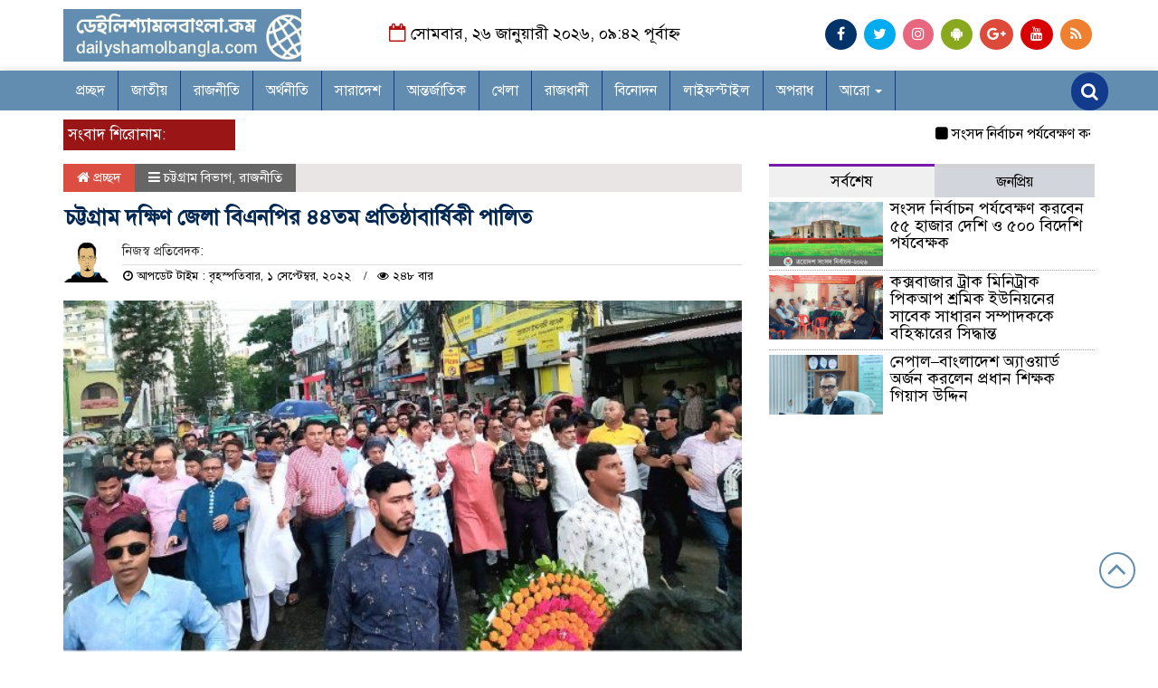

--- FILE ---
content_type: text/html; charset=UTF-8
request_url: https://www.dailyshamolbangla.com/2022/09/%E0%A6%9A%E0%A6%9F%E0%A7%8D%E0%A6%9F%E0%A6%97%E0%A7%8D%E0%A6%B0%E0%A6%BE%E0%A6%AE-%E0%A6%A6%E0%A6%95%E0%A7%8D%E0%A6%B7%E0%A6%BF%E0%A6%A3-%E0%A6%9C%E0%A7%87%E0%A6%B2%E0%A6%BE-%E0%A6%AC%E0%A6%BF/
body_size: 21508
content:

<html lang="bn-BD" prefix="og: http://ogp.me/ns# fb: http://ogp.me/ns/fb#">
<head>
<meta charset="UTF-8">
<meta name="viewport" content="width=device-width, initial-scale=1">
<link rel="profile" href="http://themesbazar.com">
<title>চট্টগ্রাম দক্ষিণ জেলা বিএনপির ৪৪তম প্রতিষ্ঠাবার্ষিকী পালিত - দৈনিক শ্যামল বাংলা</title>  
      
      
<link rel="icon" href="https://www.dailyshamolbangla.com/wp-content/uploads/2020/08/cropped-icon.png" type="image/x-icon" />
<link rel="shortcut icon" href="https://www.dailyshamolbangla.com/wp-content/uploads/2020/08/cropped-icon.png" type="image/x-icon" />   




 
    
             

  
        
        <ol style="display:none"><li><span>nerobtuner@gmail.com : শ্যামল বাংলা : শ্যামল বাংলা</span></li><li><span>omarfarukbd12@gmail.com : শ্যামল বাংলা : শ্যামল বাংলা</span></li><li><span>info@shamolbangla.net : শ্যামল বাংলা : শ্যামল বাংলা</span></li></ol><meta name='robots' content='index, follow, max-image-preview:large, max-snippet:-1, max-video-preview:-1' />

	<!-- This site is optimized with the Yoast SEO plugin v26.3 - https://yoast.com/wordpress/plugins/seo/ -->
	<title>চট্টগ্রাম দক্ষিণ জেলা বিএনপির ৪৪তম প্রতিষ্ঠাবার্ষিকী পালিত - দৈনিক শ্যামল বাংলা</title>
	<link rel="canonical" href="https://www.dailyshamolbangla.com/2022/09/চট্টগ্রাম-দক্ষিণ-জেলা-বি/" />
	<meta name="twitter:label1" content="Written by" />
	<meta name="twitter:data1" content="শ্যামল বাংলা" />
	<script type="application/ld+json" class="yoast-schema-graph">{"@context":"https://schema.org","@graph":[{"@type":"Article","@id":"https://www.dailyshamolbangla.com/2022/09/%e0%a6%9a%e0%a6%9f%e0%a7%8d%e0%a6%9f%e0%a6%97%e0%a7%8d%e0%a6%b0%e0%a6%be%e0%a6%ae-%e0%a6%a6%e0%a6%95%e0%a7%8d%e0%a6%b7%e0%a6%bf%e0%a6%a3-%e0%a6%9c%e0%a7%87%e0%a6%b2%e0%a6%be-%e0%a6%ac%e0%a6%bf/#article","isPartOf":{"@id":"https://www.dailyshamolbangla.com/2022/09/%e0%a6%9a%e0%a6%9f%e0%a7%8d%e0%a6%9f%e0%a6%97%e0%a7%8d%e0%a6%b0%e0%a6%be%e0%a6%ae-%e0%a6%a6%e0%a6%95%e0%a7%8d%e0%a6%b7%e0%a6%bf%e0%a6%a3-%e0%a6%9c%e0%a7%87%e0%a6%b2%e0%a6%be-%e0%a6%ac%e0%a6%bf/"},"author":{"name":"শ্যামল বাংলা","@id":"https://www.dailyshamolbangla.com/#/schema/person/cdde15da6abe372ca1d302e7194f2a83"},"headline":"চট্টগ্রাম দক্ষিণ জেলা বিএনপির ৪৪তম প্রতিষ্ঠাবার্ষিকী পালিত","datePublished":"2022-09-01T13:57:12+00:00","mainEntityOfPage":{"@id":"https://www.dailyshamolbangla.com/2022/09/%e0%a6%9a%e0%a6%9f%e0%a7%8d%e0%a6%9f%e0%a6%97%e0%a7%8d%e0%a6%b0%e0%a6%be%e0%a6%ae-%e0%a6%a6%e0%a6%95%e0%a7%8d%e0%a6%b7%e0%a6%bf%e0%a6%a3-%e0%a6%9c%e0%a7%87%e0%a6%b2%e0%a6%be-%e0%a6%ac%e0%a6%bf/"},"wordCount":0,"commentCount":0,"publisher":{"@id":"https://www.dailyshamolbangla.com/#organization"},"image":{"@id":"https://www.dailyshamolbangla.com/2022/09/%e0%a6%9a%e0%a6%9f%e0%a7%8d%e0%a6%9f%e0%a6%97%e0%a7%8d%e0%a6%b0%e0%a6%be%e0%a6%ae-%e0%a6%a6%e0%a6%95%e0%a7%8d%e0%a6%b7%e0%a6%bf%e0%a6%a3-%e0%a6%9c%e0%a7%87%e0%a6%b2%e0%a6%be-%e0%a6%ac%e0%a6%bf/#primaryimage"},"thumbnailUrl":"https://www.dailyshamolbangla.com/wp-content/uploads/2022/09/301847907_619565776405435_4022065267923976068_n.jpg","articleSection":["চট্টগ্রাম বিভাগ","রাজনীতি"],"inLanguage":"bn-BD","potentialAction":[{"@type":"CommentAction","name":"Comment","target":["https://www.dailyshamolbangla.com/2022/09/%e0%a6%9a%e0%a6%9f%e0%a7%8d%e0%a6%9f%e0%a6%97%e0%a7%8d%e0%a6%b0%e0%a6%be%e0%a6%ae-%e0%a6%a6%e0%a6%95%e0%a7%8d%e0%a6%b7%e0%a6%bf%e0%a6%a3-%e0%a6%9c%e0%a7%87%e0%a6%b2%e0%a6%be-%e0%a6%ac%e0%a6%bf/#respond"]}]},{"@type":"WebPage","@id":"https://www.dailyshamolbangla.com/2022/09/%e0%a6%9a%e0%a6%9f%e0%a7%8d%e0%a6%9f%e0%a6%97%e0%a7%8d%e0%a6%b0%e0%a6%be%e0%a6%ae-%e0%a6%a6%e0%a6%95%e0%a7%8d%e0%a6%b7%e0%a6%bf%e0%a6%a3-%e0%a6%9c%e0%a7%87%e0%a6%b2%e0%a6%be-%e0%a6%ac%e0%a6%bf/","url":"https://www.dailyshamolbangla.com/2022/09/%e0%a6%9a%e0%a6%9f%e0%a7%8d%e0%a6%9f%e0%a6%97%e0%a7%8d%e0%a6%b0%e0%a6%be%e0%a6%ae-%e0%a6%a6%e0%a6%95%e0%a7%8d%e0%a6%b7%e0%a6%bf%e0%a6%a3-%e0%a6%9c%e0%a7%87%e0%a6%b2%e0%a6%be-%e0%a6%ac%e0%a6%bf/","name":"চট্টগ্রাম দক্ষিণ জেলা বিএনপির ৪৪তম প্রতিষ্ঠাবার্ষিকী পালিত - দৈনিক শ্যামল বাংলা","isPartOf":{"@id":"https://www.dailyshamolbangla.com/#website"},"primaryImageOfPage":{"@id":"https://www.dailyshamolbangla.com/2022/09/%e0%a6%9a%e0%a6%9f%e0%a7%8d%e0%a6%9f%e0%a6%97%e0%a7%8d%e0%a6%b0%e0%a6%be%e0%a6%ae-%e0%a6%a6%e0%a6%95%e0%a7%8d%e0%a6%b7%e0%a6%bf%e0%a6%a3-%e0%a6%9c%e0%a7%87%e0%a6%b2%e0%a6%be-%e0%a6%ac%e0%a6%bf/#primaryimage"},"image":{"@id":"https://www.dailyshamolbangla.com/2022/09/%e0%a6%9a%e0%a6%9f%e0%a7%8d%e0%a6%9f%e0%a6%97%e0%a7%8d%e0%a6%b0%e0%a6%be%e0%a6%ae-%e0%a6%a6%e0%a6%95%e0%a7%8d%e0%a6%b7%e0%a6%bf%e0%a6%a3-%e0%a6%9c%e0%a7%87%e0%a6%b2%e0%a6%be-%e0%a6%ac%e0%a6%bf/#primaryimage"},"thumbnailUrl":"https://www.dailyshamolbangla.com/wp-content/uploads/2022/09/301847907_619565776405435_4022065267923976068_n.jpg","datePublished":"2022-09-01T13:57:12+00:00","breadcrumb":{"@id":"https://www.dailyshamolbangla.com/2022/09/%e0%a6%9a%e0%a6%9f%e0%a7%8d%e0%a6%9f%e0%a6%97%e0%a7%8d%e0%a6%b0%e0%a6%be%e0%a6%ae-%e0%a6%a6%e0%a6%95%e0%a7%8d%e0%a6%b7%e0%a6%bf%e0%a6%a3-%e0%a6%9c%e0%a7%87%e0%a6%b2%e0%a6%be-%e0%a6%ac%e0%a6%bf/#breadcrumb"},"inLanguage":"bn-BD","potentialAction":[{"@type":"ReadAction","target":["https://www.dailyshamolbangla.com/2022/09/%e0%a6%9a%e0%a6%9f%e0%a7%8d%e0%a6%9f%e0%a6%97%e0%a7%8d%e0%a6%b0%e0%a6%be%e0%a6%ae-%e0%a6%a6%e0%a6%95%e0%a7%8d%e0%a6%b7%e0%a6%bf%e0%a6%a3-%e0%a6%9c%e0%a7%87%e0%a6%b2%e0%a6%be-%e0%a6%ac%e0%a6%bf/"]}]},{"@type":"ImageObject","inLanguage":"bn-BD","@id":"https://www.dailyshamolbangla.com/2022/09/%e0%a6%9a%e0%a6%9f%e0%a7%8d%e0%a6%9f%e0%a6%97%e0%a7%8d%e0%a6%b0%e0%a6%be%e0%a6%ae-%e0%a6%a6%e0%a6%95%e0%a7%8d%e0%a6%b7%e0%a6%bf%e0%a6%a3-%e0%a6%9c%e0%a7%87%e0%a6%b2%e0%a6%be-%e0%a6%ac%e0%a6%bf/#primaryimage","url":"https://www.dailyshamolbangla.com/wp-content/uploads/2022/09/301847907_619565776405435_4022065267923976068_n.jpg","contentUrl":"https://www.dailyshamolbangla.com/wp-content/uploads/2022/09/301847907_619565776405435_4022065267923976068_n.jpg","width":1800,"height":1145},{"@type":"BreadcrumbList","@id":"https://www.dailyshamolbangla.com/2022/09/%e0%a6%9a%e0%a6%9f%e0%a7%8d%e0%a6%9f%e0%a6%97%e0%a7%8d%e0%a6%b0%e0%a6%be%e0%a6%ae-%e0%a6%a6%e0%a6%95%e0%a7%8d%e0%a6%b7%e0%a6%bf%e0%a6%a3-%e0%a6%9c%e0%a7%87%e0%a6%b2%e0%a6%be-%e0%a6%ac%e0%a6%bf/#breadcrumb","itemListElement":[{"@type":"ListItem","position":1,"name":"Home","item":"https://www.dailyshamolbangla.com/"},{"@type":"ListItem","position":2,"name":"চট্টগ্রাম দক্ষিণ জেলা বিএনপির ৪৪তম প্রতিষ্ঠাবার্ষিকী পালিত"}]},{"@type":"WebSite","@id":"https://www.dailyshamolbangla.com/#website","url":"https://www.dailyshamolbangla.com/","name":"দৈনিক শ্যামল বাংলা","description":"অবিরাম বাংলার প্রতিচ্ছবি","publisher":{"@id":"https://www.dailyshamolbangla.com/#organization"},"potentialAction":[{"@type":"SearchAction","target":{"@type":"EntryPoint","urlTemplate":"https://www.dailyshamolbangla.com/?s={search_term_string}"},"query-input":{"@type":"PropertyValueSpecification","valueRequired":true,"valueName":"search_term_string"}}],"inLanguage":"bn-BD"},{"@type":"Organization","@id":"https://www.dailyshamolbangla.com/#organization","name":"শ্যামল বাংলা","url":"https://www.dailyshamolbangla.com/","logo":{"@type":"ImageObject","inLanguage":"bn-BD","@id":"https://www.dailyshamolbangla.com/#/schema/logo/image/","url":"https://i1.wp.com/www.dailyshamolbangla.com/wp-content/uploads/2020/06/79949698_140731174030854_4183592093865738240_o.jpg?fit=1440%2C1439&ssl=1","contentUrl":"https://i1.wp.com/www.dailyshamolbangla.com/wp-content/uploads/2020/06/79949698_140731174030854_4183592093865738240_o.jpg?fit=1440%2C1439&ssl=1","width":1440,"height":1439,"caption":"শ্যামল বাংলা"},"image":{"@id":"https://www.dailyshamolbangla.com/#/schema/logo/image/"},"sameAs":["https://www.facebook.com/shamolbangla.net/"]},{"@type":"Person","@id":"https://www.dailyshamolbangla.com/#/schema/person/cdde15da6abe372ca1d302e7194f2a83","name":"শ্যামল বাংলা","image":{"@type":"ImageObject","inLanguage":"bn-BD","@id":"https://www.dailyshamolbangla.com/#/schema/person/image/","url":"https://secure.gravatar.com/avatar/94b465a7e29593395d6a081e91e27b74778f1f13774673198070bafeb627d8a8?s=96&d=mm&r=g","contentUrl":"https://secure.gravatar.com/avatar/94b465a7e29593395d6a081e91e27b74778f1f13774673198070bafeb627d8a8?s=96&d=mm&r=g","caption":"শ্যামল বাংলা"},"sameAs":["https://www.dailyshamolbangla.com/"],"url":"https://www.dailyshamolbangla.com/author/shamolbangla/"}]}</script>
	<!-- / Yoast SEO plugin. -->


<link rel='dns-prefetch' href='//stats.wp.com' />
<link rel="alternate" type="application/rss+xml" title="দৈনিক শ্যামল বাংলা &raquo; ফীড" href="https://www.dailyshamolbangla.com/feed/" />
<link rel="alternate" type="application/rss+xml" title="দৈনিক শ্যামল বাংলা &raquo; মন্তব্য ফীড" href="https://www.dailyshamolbangla.com/comments/feed/" />
<link rel="alternate" type="application/rss+xml" title="দৈনিক শ্যামল বাংলা &raquo; চট্টগ্রাম দক্ষিণ জেলা বিএনপির ৪৪তম প্রতিষ্ঠাবার্ষিকী পালিত মন্তব্যের ফিড" href="https://www.dailyshamolbangla.com/2022/09/%e0%a6%9a%e0%a6%9f%e0%a7%8d%e0%a6%9f%e0%a6%97%e0%a7%8d%e0%a6%b0%e0%a6%be%e0%a6%ae-%e0%a6%a6%e0%a6%95%e0%a7%8d%e0%a6%b7%e0%a6%bf%e0%a6%a3-%e0%a6%9c%e0%a7%87%e0%a6%b2%e0%a6%be-%e0%a6%ac%e0%a6%bf/feed/" />
<link rel="alternate" title="oEmbed (JSON)" type="application/json+oembed" href="https://www.dailyshamolbangla.com/wp-json/oembed/1.0/embed?url=https%3A%2F%2Fwww.dailyshamolbangla.com%2F2022%2F09%2F%25e0%25a6%259a%25e0%25a6%259f%25e0%25a7%258d%25e0%25a6%259f%25e0%25a6%2597%25e0%25a7%258d%25e0%25a6%25b0%25e0%25a6%25be%25e0%25a6%25ae-%25e0%25a6%25a6%25e0%25a6%2595%25e0%25a7%258d%25e0%25a6%25b7%25e0%25a6%25bf%25e0%25a6%25a3-%25e0%25a6%259c%25e0%25a7%2587%25e0%25a6%25b2%25e0%25a6%25be-%25e0%25a6%25ac%25e0%25a6%25bf%2F" />
<link rel="alternate" title="oEmbed (XML)" type="text/xml+oembed" href="https://www.dailyshamolbangla.com/wp-json/oembed/1.0/embed?url=https%3A%2F%2Fwww.dailyshamolbangla.com%2F2022%2F09%2F%25e0%25a6%259a%25e0%25a6%259f%25e0%25a7%258d%25e0%25a6%259f%25e0%25a6%2597%25e0%25a7%258d%25e0%25a6%25b0%25e0%25a6%25be%25e0%25a6%25ae-%25e0%25a6%25a6%25e0%25a6%2595%25e0%25a7%258d%25e0%25a6%25b7%25e0%25a6%25bf%25e0%25a6%25a3-%25e0%25a6%259c%25e0%25a7%2587%25e0%25a6%25b2%25e0%25a6%25be-%25e0%25a6%25ac%25e0%25a6%25bf%2F&#038;format=xml" />
<style id='wp-img-auto-sizes-contain-inline-css' type='text/css'>
img:is([sizes=auto i],[sizes^="auto," i]){contain-intrinsic-size:3000px 1500px}
/*# sourceURL=wp-img-auto-sizes-contain-inline-css */
</style>

<style id='wp-emoji-styles-inline-css' type='text/css'>

	img.wp-smiley, img.emoji {
		display: inline !important;
		border: none !important;
		box-shadow: none !important;
		height: 1em !important;
		width: 1em !important;
		margin: 0 0.07em !important;
		vertical-align: -0.1em !important;
		background: none !important;
		padding: 0 !important;
	}
/*# sourceURL=wp-emoji-styles-inline-css */
</style>
<link rel='stylesheet' id='wp-block-library-css' href='https://www.dailyshamolbangla.com/wp-includes/css/dist/block-library/style.min.css?ver=6.9' type='text/css' media='all' />
<style id='global-styles-inline-css' type='text/css'>
:root{--wp--preset--aspect-ratio--square: 1;--wp--preset--aspect-ratio--4-3: 4/3;--wp--preset--aspect-ratio--3-4: 3/4;--wp--preset--aspect-ratio--3-2: 3/2;--wp--preset--aspect-ratio--2-3: 2/3;--wp--preset--aspect-ratio--16-9: 16/9;--wp--preset--aspect-ratio--9-16: 9/16;--wp--preset--color--black: #000000;--wp--preset--color--cyan-bluish-gray: #abb8c3;--wp--preset--color--white: #ffffff;--wp--preset--color--pale-pink: #f78da7;--wp--preset--color--vivid-red: #cf2e2e;--wp--preset--color--luminous-vivid-orange: #ff6900;--wp--preset--color--luminous-vivid-amber: #fcb900;--wp--preset--color--light-green-cyan: #7bdcb5;--wp--preset--color--vivid-green-cyan: #00d084;--wp--preset--color--pale-cyan-blue: #8ed1fc;--wp--preset--color--vivid-cyan-blue: #0693e3;--wp--preset--color--vivid-purple: #9b51e0;--wp--preset--gradient--vivid-cyan-blue-to-vivid-purple: linear-gradient(135deg,rgb(6,147,227) 0%,rgb(155,81,224) 100%);--wp--preset--gradient--light-green-cyan-to-vivid-green-cyan: linear-gradient(135deg,rgb(122,220,180) 0%,rgb(0,208,130) 100%);--wp--preset--gradient--luminous-vivid-amber-to-luminous-vivid-orange: linear-gradient(135deg,rgb(252,185,0) 0%,rgb(255,105,0) 100%);--wp--preset--gradient--luminous-vivid-orange-to-vivid-red: linear-gradient(135deg,rgb(255,105,0) 0%,rgb(207,46,46) 100%);--wp--preset--gradient--very-light-gray-to-cyan-bluish-gray: linear-gradient(135deg,rgb(238,238,238) 0%,rgb(169,184,195) 100%);--wp--preset--gradient--cool-to-warm-spectrum: linear-gradient(135deg,rgb(74,234,220) 0%,rgb(151,120,209) 20%,rgb(207,42,186) 40%,rgb(238,44,130) 60%,rgb(251,105,98) 80%,rgb(254,248,76) 100%);--wp--preset--gradient--blush-light-purple: linear-gradient(135deg,rgb(255,206,236) 0%,rgb(152,150,240) 100%);--wp--preset--gradient--blush-bordeaux: linear-gradient(135deg,rgb(254,205,165) 0%,rgb(254,45,45) 50%,rgb(107,0,62) 100%);--wp--preset--gradient--luminous-dusk: linear-gradient(135deg,rgb(255,203,112) 0%,rgb(199,81,192) 50%,rgb(65,88,208) 100%);--wp--preset--gradient--pale-ocean: linear-gradient(135deg,rgb(255,245,203) 0%,rgb(182,227,212) 50%,rgb(51,167,181) 100%);--wp--preset--gradient--electric-grass: linear-gradient(135deg,rgb(202,248,128) 0%,rgb(113,206,126) 100%);--wp--preset--gradient--midnight: linear-gradient(135deg,rgb(2,3,129) 0%,rgb(40,116,252) 100%);--wp--preset--font-size--small: 13px;--wp--preset--font-size--medium: 20px;--wp--preset--font-size--large: 36px;--wp--preset--font-size--x-large: 42px;--wp--preset--spacing--20: 0.44rem;--wp--preset--spacing--30: 0.67rem;--wp--preset--spacing--40: 1rem;--wp--preset--spacing--50: 1.5rem;--wp--preset--spacing--60: 2.25rem;--wp--preset--spacing--70: 3.38rem;--wp--preset--spacing--80: 5.06rem;--wp--preset--shadow--natural: 6px 6px 9px rgba(0, 0, 0, 0.2);--wp--preset--shadow--deep: 12px 12px 50px rgba(0, 0, 0, 0.4);--wp--preset--shadow--sharp: 6px 6px 0px rgba(0, 0, 0, 0.2);--wp--preset--shadow--outlined: 6px 6px 0px -3px rgb(255, 255, 255), 6px 6px rgb(0, 0, 0);--wp--preset--shadow--crisp: 6px 6px 0px rgb(0, 0, 0);}:where(.is-layout-flex){gap: 0.5em;}:where(.is-layout-grid){gap: 0.5em;}body .is-layout-flex{display: flex;}.is-layout-flex{flex-wrap: wrap;align-items: center;}.is-layout-flex > :is(*, div){margin: 0;}body .is-layout-grid{display: grid;}.is-layout-grid > :is(*, div){margin: 0;}:where(.wp-block-columns.is-layout-flex){gap: 2em;}:where(.wp-block-columns.is-layout-grid){gap: 2em;}:where(.wp-block-post-template.is-layout-flex){gap: 1.25em;}:where(.wp-block-post-template.is-layout-grid){gap: 1.25em;}.has-black-color{color: var(--wp--preset--color--black) !important;}.has-cyan-bluish-gray-color{color: var(--wp--preset--color--cyan-bluish-gray) !important;}.has-white-color{color: var(--wp--preset--color--white) !important;}.has-pale-pink-color{color: var(--wp--preset--color--pale-pink) !important;}.has-vivid-red-color{color: var(--wp--preset--color--vivid-red) !important;}.has-luminous-vivid-orange-color{color: var(--wp--preset--color--luminous-vivid-orange) !important;}.has-luminous-vivid-amber-color{color: var(--wp--preset--color--luminous-vivid-amber) !important;}.has-light-green-cyan-color{color: var(--wp--preset--color--light-green-cyan) !important;}.has-vivid-green-cyan-color{color: var(--wp--preset--color--vivid-green-cyan) !important;}.has-pale-cyan-blue-color{color: var(--wp--preset--color--pale-cyan-blue) !important;}.has-vivid-cyan-blue-color{color: var(--wp--preset--color--vivid-cyan-blue) !important;}.has-vivid-purple-color{color: var(--wp--preset--color--vivid-purple) !important;}.has-black-background-color{background-color: var(--wp--preset--color--black) !important;}.has-cyan-bluish-gray-background-color{background-color: var(--wp--preset--color--cyan-bluish-gray) !important;}.has-white-background-color{background-color: var(--wp--preset--color--white) !important;}.has-pale-pink-background-color{background-color: var(--wp--preset--color--pale-pink) !important;}.has-vivid-red-background-color{background-color: var(--wp--preset--color--vivid-red) !important;}.has-luminous-vivid-orange-background-color{background-color: var(--wp--preset--color--luminous-vivid-orange) !important;}.has-luminous-vivid-amber-background-color{background-color: var(--wp--preset--color--luminous-vivid-amber) !important;}.has-light-green-cyan-background-color{background-color: var(--wp--preset--color--light-green-cyan) !important;}.has-vivid-green-cyan-background-color{background-color: var(--wp--preset--color--vivid-green-cyan) !important;}.has-pale-cyan-blue-background-color{background-color: var(--wp--preset--color--pale-cyan-blue) !important;}.has-vivid-cyan-blue-background-color{background-color: var(--wp--preset--color--vivid-cyan-blue) !important;}.has-vivid-purple-background-color{background-color: var(--wp--preset--color--vivid-purple) !important;}.has-black-border-color{border-color: var(--wp--preset--color--black) !important;}.has-cyan-bluish-gray-border-color{border-color: var(--wp--preset--color--cyan-bluish-gray) !important;}.has-white-border-color{border-color: var(--wp--preset--color--white) !important;}.has-pale-pink-border-color{border-color: var(--wp--preset--color--pale-pink) !important;}.has-vivid-red-border-color{border-color: var(--wp--preset--color--vivid-red) !important;}.has-luminous-vivid-orange-border-color{border-color: var(--wp--preset--color--luminous-vivid-orange) !important;}.has-luminous-vivid-amber-border-color{border-color: var(--wp--preset--color--luminous-vivid-amber) !important;}.has-light-green-cyan-border-color{border-color: var(--wp--preset--color--light-green-cyan) !important;}.has-vivid-green-cyan-border-color{border-color: var(--wp--preset--color--vivid-green-cyan) !important;}.has-pale-cyan-blue-border-color{border-color: var(--wp--preset--color--pale-cyan-blue) !important;}.has-vivid-cyan-blue-border-color{border-color: var(--wp--preset--color--vivid-cyan-blue) !important;}.has-vivid-purple-border-color{border-color: var(--wp--preset--color--vivid-purple) !important;}.has-vivid-cyan-blue-to-vivid-purple-gradient-background{background: var(--wp--preset--gradient--vivid-cyan-blue-to-vivid-purple) !important;}.has-light-green-cyan-to-vivid-green-cyan-gradient-background{background: var(--wp--preset--gradient--light-green-cyan-to-vivid-green-cyan) !important;}.has-luminous-vivid-amber-to-luminous-vivid-orange-gradient-background{background: var(--wp--preset--gradient--luminous-vivid-amber-to-luminous-vivid-orange) !important;}.has-luminous-vivid-orange-to-vivid-red-gradient-background{background: var(--wp--preset--gradient--luminous-vivid-orange-to-vivid-red) !important;}.has-very-light-gray-to-cyan-bluish-gray-gradient-background{background: var(--wp--preset--gradient--very-light-gray-to-cyan-bluish-gray) !important;}.has-cool-to-warm-spectrum-gradient-background{background: var(--wp--preset--gradient--cool-to-warm-spectrum) !important;}.has-blush-light-purple-gradient-background{background: var(--wp--preset--gradient--blush-light-purple) !important;}.has-blush-bordeaux-gradient-background{background: var(--wp--preset--gradient--blush-bordeaux) !important;}.has-luminous-dusk-gradient-background{background: var(--wp--preset--gradient--luminous-dusk) !important;}.has-pale-ocean-gradient-background{background: var(--wp--preset--gradient--pale-ocean) !important;}.has-electric-grass-gradient-background{background: var(--wp--preset--gradient--electric-grass) !important;}.has-midnight-gradient-background{background: var(--wp--preset--gradient--midnight) !important;}.has-small-font-size{font-size: var(--wp--preset--font-size--small) !important;}.has-medium-font-size{font-size: var(--wp--preset--font-size--medium) !important;}.has-large-font-size{font-size: var(--wp--preset--font-size--large) !important;}.has-x-large-font-size{font-size: var(--wp--preset--font-size--x-large) !important;}
/*# sourceURL=global-styles-inline-css */
</style>

<style id='classic-theme-styles-inline-css' type='text/css'>
/*! This file is auto-generated */
.wp-block-button__link{color:#fff;background-color:#32373c;border-radius:9999px;box-shadow:none;text-decoration:none;padding:calc(.667em + 2px) calc(1.333em + 2px);font-size:1.125em}.wp-block-file__button{background:#32373c;color:#fff;text-decoration:none}
/*# sourceURL=/wp-includes/css/classic-themes.min.css */
</style>
<link rel='stylesheet' id='bootstrap-css' href='https://www.dailyshamolbangla.com/wp-content/themes/techpeon-news/css/bootstrap.min.css?ver=6.9' type='text/css' media='all' />
<link rel='stylesheet' id='font-awesome-css' href='https://www.dailyshamolbangla.com/wp-content/themes/techpeon-news/css/font-awesome.min.css?ver=6.9' type='text/css' media='all' />
<link rel='stylesheet' id='responsive-css' href='https://www.dailyshamolbangla.com/wp-content/themes/techpeon-news/css/responsive.css?ver=6.9' type='text/css' media='all' />
<link rel='stylesheet' id='menu-css' href='https://www.dailyshamolbangla.com/wp-content/themes/techpeon-news/css/menu.css?ver=6.9' type='text/css' media='all' />
<link rel='stylesheet' id='owl_carousel_min-css' href='https://www.dailyshamolbangla.com/wp-content/themes/techpeon-news/css/owl.carousel.min.css?ver=6.9' type='text/css' media='all' />
<link rel='stylesheet' id='archive-style-css' href='https://www.dailyshamolbangla.com/wp-content/themes/techpeon-news/css/archive-style.css?ver=6.9' type='text/css' media='all' />
<link rel='stylesheet' id='style-css' href='https://www.dailyshamolbangla.com/wp-content/themes/techpeon-news/style.css?ver=6.9' type='text/css' media='all' />
<script type="text/javascript" src="https://www.dailyshamolbangla.com/wp-includes/js/jquery/jquery.min.js?ver=3.7.1" id="jquery-core-js"></script>
<script type="text/javascript" src="https://www.dailyshamolbangla.com/wp-includes/js/jquery/jquery-migrate.min.js?ver=3.4.1" id="jquery-migrate-js"></script>
<script type="text/javascript" src="https://www.dailyshamolbangla.com/wp-content/themes/techpeon-news/js/bootstrap.min.js?ver=6.9" id="js_min-js"></script>
<script type="text/javascript" src="https://www.dailyshamolbangla.com/wp-content/themes/techpeon-news/js/jquery.min.js?ver=6.9" id="jquery-min-js"></script>
<script type="text/javascript" src="https://www.dailyshamolbangla.com/wp-content/themes/techpeon-news/js/owl.carousel.min.js?ver=6.9" id="owl_carousel_min-js"></script>
<script type="text/javascript" src="https://www.dailyshamolbangla.com/wp-content/themes/techpeon-news/js/main.js?ver=6.9" id="main-js"></script>
<link rel="https://api.w.org/" href="https://www.dailyshamolbangla.com/wp-json/" /><link rel="alternate" title="JSON" type="application/json" href="https://www.dailyshamolbangla.com/wp-json/wp/v2/posts/95399" /><link rel="EditURI" type="application/rsd+xml" title="RSD" href="https://www.dailyshamolbangla.com/xmlrpc.php?rsd" />
<meta name="generator" content="WordPress 6.9" />
<link rel='shortlink' href='https://www.dailyshamolbangla.com/?p=95399' />
	<style>img#wpstats{display:none}</style>
		<link rel="icon" href="https://www.dailyshamolbangla.com/wp-content/uploads/2020/08/cropped-icon-32x32.png" sizes="32x32" />
<link rel="icon" href="https://www.dailyshamolbangla.com/wp-content/uploads/2020/08/cropped-icon-192x192.png" sizes="192x192" />
<link rel="apple-touch-icon" href="https://www.dailyshamolbangla.com/wp-content/uploads/2020/08/cropped-icon-180x180.png" />
<meta name="msapplication-TileImage" content="https://www.dailyshamolbangla.com/wp-content/uploads/2020/08/cropped-icon-270x270.png" />

<!-- START - Open Graph and Twitter Card Tags 3.3.7 -->
 <!-- Facebook Open Graph -->
  <meta property="og:locale" content="bn_IN"/>
  <meta property="og:site_name" content="দৈনিক শ্যামল বাংলা"/>
  <meta property="og:title" content="চট্টগ্রাম দক্ষিণ জেলা বিএনপির ৪৪তম প্রতিষ্ঠাবার্ষিকী পালিত"/>
  <meta property="og:url" content="https://www.dailyshamolbangla.com/2022/09/%e0%a6%9a%e0%a6%9f%e0%a7%8d%e0%a6%9f%e0%a6%97%e0%a7%8d%e0%a6%b0%e0%a6%be%e0%a6%ae-%e0%a6%a6%e0%a6%95%e0%a7%8d%e0%a6%b7%e0%a6%bf%e0%a6%a3-%e0%a6%9c%e0%a7%87%e0%a6%b2%e0%a6%be-%e0%a6%ac%e0%a6%bf/"/>
  <meta property="og:type" content="article"/>
  <meta property="og:description" content="১সেপ্টেম্বর বিএনপির ৪৪তম প্রতিষ্ঠাবার্ষিকী উপলক্ষে সকাল ১১টায় শহিদ জিয়াউর রহমানের স্মৃতি বিজড়িত নগরীর ষোল শহরস্থ ঐতিহাসিক বিপ্লব উদ্যানে পুষ্পমাল্য অর্পনের মধ্য দিয়ে শ্রদ্ধা নিবেদন করেন চট্টগ্রাম দক্ষিণ জেলা বিএনপির নেতৃবৃন্দ। তবে গত ২৬ আগস্ট বাঁশখালী বিএনপির প্রোগ্রামকে কেন্দ্র করে পুলিশ কর্তৃক দায়"/>
  <meta property="og:image" content="https://www.dailyshamolbangla.com/wp-content/plugins/wonderm00ns-simple-facebook-open-graph-tags/fbimg.php?is_home=0&amp;is_front_page=0&amp;object_type=post&amp;post_id=95399&amp;object_id=95399&amp;img=https%253A%252F%252Fwww.dailyshamolbangla.com%252Fwp-content%252Fuploads%252F2022%252F09%252F301847907_619565776405435_4022065267923976068_n.jpg"/>
  <meta property="og:image:url" content="https://www.dailyshamolbangla.com/wp-content/plugins/wonderm00ns-simple-facebook-open-graph-tags/fbimg.php?is_home=0&amp;is_front_page=0&amp;object_type=post&amp;post_id=95399&amp;object_id=95399&amp;img=https%253A%252F%252Fwww.dailyshamolbangla.com%252Fwp-content%252Fuploads%252F2022%252F09%252F301847907_619565776405435_4022065267923976068_n.jpg"/>
  <meta property="og:image:secure_url" content="https://www.dailyshamolbangla.com/wp-content/plugins/wonderm00ns-simple-facebook-open-graph-tags/fbimg.php?is_home=0&amp;is_front_page=0&amp;object_type=post&amp;post_id=95399&amp;object_id=95399&amp;img=https%253A%252F%252Fwww.dailyshamolbangla.com%252Fwp-content%252Fuploads%252F2022%252F09%252F301847907_619565776405435_4022065267923976068_n.jpg"/>
  <meta property="og:image:width" content="1200"/>
  <meta property="og:image:height" content="630"/>
  <meta property="article:published_time" content="2022-09-01T19:57:12+06:00"/>
  <meta property="article:modified_time" content="2022-09-01T19:57:12+06:00" />
  <meta property="og:updated_time" content="2022-09-01T19:57:12+06:00" />
  <meta property="article:section" content="চট্টগ্রাম বিভাগ"/>
  <meta property="article:section" content="রাজনীতি"/>
  <meta property="article:author" content="https://www.dailyshamolbangla.com/"/>
  <meta property="article:publisher" content="https://www.facebook.com/ShamolbanglaDotNet/"/>
  <meta property="fb:app_id" content="213190659958471"/>
 <!-- Google+ / Schema.org -->
 <!-- Twitter Cards -->
  <meta name="twitter:title" content="চট্টগ্রাম দক্ষিণ জেলা বিএনপির ৪৪তম প্রতিষ্ঠাবার্ষিকী পালিত"/>
  <meta name="twitter:url" content="https://www.dailyshamolbangla.com/2022/09/%e0%a6%9a%e0%a6%9f%e0%a7%8d%e0%a6%9f%e0%a6%97%e0%a7%8d%e0%a6%b0%e0%a6%be%e0%a6%ae-%e0%a6%a6%e0%a6%95%e0%a7%8d%e0%a6%b7%e0%a6%bf%e0%a6%a3-%e0%a6%9c%e0%a7%87%e0%a6%b2%e0%a6%be-%e0%a6%ac%e0%a6%bf/"/>
  <meta name="twitter:description" content="১সেপ্টেম্বর বিএনপির ৪৪তম প্রতিষ্ঠাবার্ষিকী উপলক্ষে সকাল ১১টায় শহিদ জিয়াউর রহমানের স্মৃতি বিজড়িত নগরীর ষোল শহরস্থ ঐতিহাসিক বিপ্লব উদ্যানে পুষ্পমাল্য অর্পনের মধ্য দিয়ে শ্রদ্ধা নিবেদন করেন চট্টগ্রাম দক্ষিণ জেলা বিএনপির নেতৃবৃন্দ। তবে গত ২৬ আগস্ট বাঁশখালী বিএনপির প্রোগ্রামকে কেন্দ্র করে পুলিশ কর্তৃক দায়"/>
  <meta name="twitter:image" content="https://www.dailyshamolbangla.com/wp-content/plugins/wonderm00ns-simple-facebook-open-graph-tags/fbimg.php?is_home=0&amp;is_front_page=0&amp;object_type=post&amp;post_id=95399&amp;object_id=95399&amp;img=https%253A%252F%252Fwww.dailyshamolbangla.com%252Fwp-content%252Fuploads%252F2022%252F09%252F301847907_619565776405435_4022065267923976068_n.jpg"/>
  <meta name="twitter:card" content="summary_large_image"/>
 <!-- SEO -->
 <!-- Misc. tags -->
 <!-- is_singular | image overlay -->
<!-- END - Open Graph and Twitter Card Tags 3.3.7 -->
	
	


<style>

body {
	font-size: 17px;
	width:100%;
	font-family: SolaimanLipiNormal;
}
.date {
    text-align: center;
    padding: 20px 0px;
    font-size: 18px;
    font-weight: normal;
	color:#000;
}
.scrool_1{
    padding:5px;
    font-size:17px;
    background:#9A1515;
    color:#fff;
	text-align:left;
    font-weight: 400;
}
.footer-scrool {
    position: fixed;
    background: aliceblue;
    color:#fff;
    z-index: 99;
    overflow: hidden;
    bottom: 0;
    left: 0;
    right: 0;
}
.footer-scrool-1 {
    float: left;
    width: 18%;
    background:#9A1515;
    padding: 6px;
    font-size: 18px;
}
.cat_title{
    display: block;
    margin-bottom:7px;
    background-color: #b0d2f4;
} 
.cat_title a{ 
    color:#fff;
    font-weight:400;
    font-size: 16px;
    text-decoration: none; 
    position:relative;
    display: inline-block; 
    margin: 0px 0 0 0 !important;
    background: #01284F;
    padding:6px 10px;
}
.cat_title a:after{
    left: 100%;
    height: 0;
    width: 7px;
    position: absolute;
    top: 0;
    content: "";
    pointer-events: none;
    margin-left: 0;
    margin-top: 0;
    border-bottom: 35px solid #01284F;
    border-right: 28px solid transparent;
}
.cat_title p{ 
    color:#fff;
    font-weight:400;
    font-size: 16px;
    text-decoration: none; 
    position:relative;
    display: inline-block; 
    margin: 0px 0 0 0 !important;
    background: #01284F;
    padding:6px 10px;
}
.cat_title p:after{
    left: 100%;
    height: 0;
    width: 7px;
    position: absolute;
    top: 0;
    content: "";
    pointer-events: none;
    margin-left: 0;
    margin-top: 0;
    border-bottom: 35px solid #01284F;
    border-right: 28px solid transparent;
}

.cat_title_two{
    background:#F0F0F0;
}
#pointer a{
    color:#fff;
    font-weight:;
    font-size: 18px;
    text-decoration: none;
}

 #pointer {
    width: 180px;
    height: 40px;
    position: relative;
    background: #01284F;
    padding-top:8px;
    padding-left:10px;
    margin:0;
	color:#fff;
    font-weight:;
    font-size: 18px;
    margin-bottom:5px;
    margin-top:10px;
  }
 #pointer:after {     
    content: "";
    position: absolute;
    left: 0;
    bottom: 0;
    width: 0;
    height: 0 white;
  }
#pointer:before {
    content: "";
    position: absolute;
    right: -20px;
    bottom: 0;
    width: 0;
    height: 0;
    border-left: 20px solid #01284F;
    border-top: 20px solid transparent;
    border-bottom: 20px solid transparent;
  }
.cat_title_three{
	color:#fff;
    font-weight:400;
    font-size: 17px;
	background:#23527C;
	border-left:4px solid#B30F0F;
	padding:5px;
	margin-bottom:7px;
}
.cat_title_three a{
	color:#fff;
    font-weight:400;
    font-size: 17px;
}
.cat_title_four{
    background-color:  #006699;
    padding: 7px;
    border-radius: 5px 5px 0px 0px;
    margin-top: 7px;
    margin-bottom: 5px;
    color:#fff;
    font-weight:400;
    font-size: 20px;
}
.cat_title_four span a{
    color:#fff;
    font-weight:400;
    font-size: 20px;
    text-decoration: none;
    background: #7D0101;
    border-radius: 0px 50px 0px 0px;
    padding: 7px 20px 7px 10px;
}
.cat_title_four span {
    color:#fff;
    font-weight:400;
    font-size: 20px;
    text-decoration: none;
    background: #7D0101;
    border-radius: 0px 50px 0px 0px;
    padding: 7px 20px 7px 10px;
}
.fixed_cat_title{
    padding:7px;
    border-bottom:1px solid#1e73be;
    margin-bottom: 7px;
}
.fixed_cat_title span{
    background:#1e73be;
    padding:8px 20px;
    margin-left:-7px;
    font-size:18px;
}
.fixed_cat_title span2{
    padding:8px 8px 0 0;
    margin-right:-10px;
    margin-top: -7px;
    float:right;
    font-size:18px;
}
.fixed_cat_title a{
    color:#fff;
}
.fixed_cat_title span2 a{ 
    color:#489DDE; 
    padding-left: 20px;
    border-left: 3px solid#FE0101;  
}



.overly_hadding_1 {
  position: absolute; 
  bottom: 0; 
  background: rgb(0, 0, 0);
  background: rgba(0, 0, 0, 0.2); /* Black see-through */
  color: #f1f1f1; 
  width: 100%;
  transition: .5s ease;
  opacity:0;
  padding:10px;
  margin:0;
}
.overly_hadding_1 a {
    text-decoration:none;
    font-size:22px;
	line-height:autopx;
	font-weight:400;
    color:#fff;
}
.overly_hadding_1 a:hover {
    color: #F9FF06
}

.Name .overly_hadding_1 {
  opacity: 1;
}

.overly_hadding_2 {
  position: absolute; 
  bottom: 0; 
  background: rgb(0, 0, 0);
  background: rgba(0, 0, 0, 0.2); /* Black see-through */
  color: #f1f1f1; 
  width: 100%;
  transition: .5s ease;
  opacity:0;
  padding: 10px;
  margin:0;
}
.overly_hadding_2 a {
    text-decoration:none;
    font-size:18px;
	line-height:autopx;
	font-weight:400;
    color:#fff;
}
.overly_hadding_2 a:hover {
    color: #F9FF06
}

.Name .overly_hadding_2 {
  opacity: 1;
}
.hadding_01{  
    padding: 3px 0px 5px 5px;
    margin: 0;
}
.hadding_01 a{
    font-size:22px;
	line-height:autopx;
	font-weight:400;
    color:#000;
    text-decoration:none;
}
.hadding_01 a:hover{
    color:#960303;
}
.hadding_02{  
    padding-top:3px;
    padding-bottom:5px;
    margin: 0;
}
.hadding_02 a{
    font-size:20px;
	line-height:autopx;
	font-weight:400;
    color:#000;
    text-decoration:none;
}
.hadding_02 a:hover{
    color:#020257;
}

.hadding_03{  
    padding-right: 3px;
    padding-left: 6px;
    padding-bottom:4px;
    margin: 0;
}
.hadding_03 a{
    font-size:18px;
	line-height:autopx;
	font-weight:400;
    color:#000;
    text-decoration:none;
}
.hadding_03 a:hover{
    color:#FE0B05;
}

.more_news {
    float:right;
    margin-bottom: 3px;
}
.more_news a{
    display: inline-block;
    font-size:15px;
	font-weight:;
    color:#FE0303;
    padding: 6px 20px;
    border-radius: 50px;
    transition: .3s;
    margin-top: 2px;
    text-decoration: none;
  }
.more_news a:hover{
    color: #049D0F;
    transition: .7s;
  }

.facebook_title{
	font-size:16px;
	font-weight:;
    color:#000000;
	background:#628DB1;
	border-left:4px solid#B30F0F;
	padding:5px;
	margin-bottom:7px;
}
.archive_calender_sec {
	margin: 8px 0px;
	overflow: hidden;
}
.archive_title{
	font-size:16px;
	font-weight:;
    color:#000000;
	background:#628DB1;
	border-left:4px solid#B30F0F;
	padding:5px;
	margin-bottom:7px;
}

.widget_area h3{
	font-size:16px;
	font-weight:;
    color:#000000;
	background:#628DB1;
	border-left:4px solid#B30F0F;
	padding:5px;
	margin-bottom:7px;
}

.footer_section{
    background: #628db0;
    padding: 20px 0;
}
.footer-menu ul li a{
    color: #000000;
    text-decoration: none;
}
.footer-border{
    border-bottom :1px solid #000000;
    padding-top: 10px;
    margin-bottom: 10px;
}
.menu-border{
    border-right: 1px solid #000000;
}

.editorial-text{
    font-size: 17px;
    color: #000000;
    text-align: right; 
}
.address-text{
    text-align: left;
    font-size: 17px;
    color: #000000; 
}
.root{
    padding: 10px 10px;
    background-color: #000000;
    margin-bottom: 35px;
}
.root_01{
    font-size: 16px;
    color: #FFFFFF;
}
.root_02 {
    font-size: 16px;
    color: #FFFFFF;
    text-align: right;
}

.scrollToTop{
    width:40px; 
    height:40px;
    padding:10px;  
    background: transparent;
    position:fixed;
    right:25px;
    bottom:70px;
    border-radius: 50%;
    z-index: 999;
    border: 2px solid#628db0;
}
.scrollToTop i.fa {
    font-size: 35px;
    color: #628db0;
    font-weight: 400;
    top: -2px;
    display: block;
    position: absolute;
    right: 7px;
}

.menu_section{
    background: #628db0;
    box-shadow: 0 0 10px #dddbdb;
    z-index: 999999;
}
.menu_bottom { 
    background: #628db0;
 }
.menu_area .menu_bottom .mainmenu a , .navbar-default .navbar-nav > li > a {
    font-size: 16px;
    color: #FFFFFF;
    text-transform: capitalize;
    padding: 12px 14px;
    border-right:1px solid#123b8e;
}

.navbar-default .navbar-nav > .active > a, .navbar-default .navbar-nav > .active > a:hover, 
.navbar-default .navbar-nav > .active > a:focus {
    color: #fff !important;
    margin: 0px;
    background-color: #9A1515;
}
.search-icon i {
    color: #fff;
    font-size: 20px;
    -webkit-border-radius: 50px;
    -moz-border-radius: 50px;
    border-radius: 50px;
    padding: 11px;
    -webkit-transition: all 0.8s;
    -moz-transition: all 0.8s;
    -o-transition: all 0.8s;
    -ms-transition: all 0.8s;
    transition: all 0.8s;
    background: #123b8e;
}


</style>
<script data-ad-client="ca-pub-6491396940103558" async src="https://pagead2.googlesyndication.com/pagead/js/adsbygoogle.js"></script>
    </head>
    <body>
	


<!------------- Archive start --------------->
    <script src="https://code.jquery.com/jquery-1.12.4.js"></script>
  <script src="https://code.jquery.com/ui/1.12.1/jquery-ui.js"></script>
  <script type="text/javascript">
       $(function() {
               $("#datepicker").datepicker({ dateFormat: "yymmdd",       changeMonth: true,
      changeYear: true }).val()
   
       });

   </script> 
		
		<!------------ header section Start -------------->
	
		<section class="header_section">
		
			   
									
					<div class="container">
							
								
				<div class="row">
					<div class="col-md-3 col-sm-3">
						<div class="header_logo">
							<a href="https://www.dailyshamolbangla.com/"><img src=" https://www.dailyshamolbangla.com/wp-content/uploads/2025/11/dailylogo-1-copy.jpg" alt="Logo" width="100%"></a> 
						</div>
					</div>				
					<div class="col-md-5 col-sm-5">
						<div class="date">
						 	<i class="fa fa-calendar-o "></i> 
													
								সোমবার, ২৬ জানুয়ারী ২০২৬, ০৯:৪২ পূর্বাহ্ন													   
														</div>
					</div>				
					<div class="col-md-4 col-sm-4">
						<div class="top_hdr_social">
	                        <ul>
	                            <li><a href="https://www.facebook.com/shamolbangladotnet/" target="_blank" class="facebook"> <i class="fa fa-facebook"></i></a></li>
	                            <li><a href="https://twitter.com/" target="_blank" class="twitter"> <i class="fa fa-twitter"></i></a></li>
	                            <li><a href="" target="_blank" class="instagram"> <i class="fa fa-instagram"></i></a></li>
	                            <li><a href="#" target="_blank" class="android"> <i class="fa fa-android"></i></a></li>
	                            <li><a href="#" target="_blank" class="google_plus"> <i class="fa fa-google-plus"></i></a></li>
	                            <li><a href="https://www.youtube.com/" target="_blank" class="youtube"> <i class="fa fa-youtube"></i></a></li>
	                            <li><a href="#" target="_blank" class="rss"> <i class="fa fa-rss"></i></a></li>
	                        </ul>
	                    </div>
					</div>				
				</div>
			</div>
		</section>


		<!------------ Menu & Search section Start -------------->

		<section class="menu_section" id="myHeader">
		
              
									
					<div class="container">
							
								
                <div class="row">
                	<div class="col-xs-10 col-md-11 col-sm-11">
                		<div id="menu-area" class="menu_area">
		                    <div class="menu_bottom">
                                <nav role="navigation" class="navbar navbar-default mainmenu">
                            <!-- Brand and toggle get grouped for better mobile display -->
                                    <div class="navbar-header">
                                        <button type="button" data-target="#navbarCollapse" data-toggle="collapse" class="navbar-toggle">
                                            <span class="sr-only">Toggle navigation</span>
                                            <span class="icon-bar"></span>
                                            <span class="icon-bar"></span>
                                            <span class="icon-bar"></span>
                                        </button>
                                    </div>
                                    <!-- Collection of nav links and other content for toggling -->
                                    <div id="navbarCollapse" class="collapse navbar-collapse">
                                        <div class="menu-main-menu-container"><ul id="menu-main-menu" class="nav navbar-nav"><li itemscope="itemscope" itemtype="https://www.schema.org/SiteNavigationElement" id="menu-item-978" class="menu-item menu-item-type-custom menu-item-object-custom menu-item-home menu-item-978"><a title="প্রচ্ছদ" href="https://www.dailyshamolbangla.com/">প্রচ্ছদ</a></li>
<li itemscope="itemscope" itemtype="https://www.schema.org/SiteNavigationElement" id="menu-item-1024" class="menu-item menu-item-type-taxonomy menu-item-object-category menu-item-1024"><a title="জাতীয়" href="https://www.dailyshamolbangla.com/category/%e0%a6%9c%e0%a6%be%e0%a6%a4%e0%a7%80%e0%a7%9f/">জাতীয়</a></li>
<li itemscope="itemscope" itemtype="https://www.schema.org/SiteNavigationElement" id="menu-item-1028" class="menu-item menu-item-type-taxonomy menu-item-object-category current-post-ancestor current-menu-parent current-post-parent menu-item-1028"><a title="রাজনীতি" href="https://www.dailyshamolbangla.com/category/%e0%a6%b0%e0%a6%be%e0%a6%9c%e0%a6%a8%e0%a7%80%e0%a6%a4%e0%a6%bf/">রাজনীতি</a></li>
<li itemscope="itemscope" itemtype="https://www.schema.org/SiteNavigationElement" id="menu-item-1030" class="menu-item menu-item-type-taxonomy menu-item-object-category menu-item-1030"><a title="অর্থনীতি" href="https://www.dailyshamolbangla.com/category/%e0%a6%85%e0%a6%b0%e0%a7%8d%e0%a6%a5%e0%a6%a8%e0%a7%80%e0%a6%a4%e0%a6%bf/">অর্থনীতি</a></li>
<li itemscope="itemscope" itemtype="https://www.schema.org/SiteNavigationElement" id="menu-item-1033" class="menu-item menu-item-type-taxonomy menu-item-object-category current-post-ancestor menu-item-1033"><a title="সারাদেশ" href="https://www.dailyshamolbangla.com/category/%e0%a6%b8%e0%a6%be%e0%a6%b0%e0%a6%be%e0%a6%a6%e0%a7%87%e0%a6%b6/">সারাদেশ</a></li>
<li itemscope="itemscope" itemtype="https://www.schema.org/SiteNavigationElement" id="menu-item-979" class="menu-item menu-item-type-taxonomy menu-item-object-category menu-item-979"><a title="আন্তর্জাতিক" href="https://www.dailyshamolbangla.com/category/%e0%a6%86%e0%a6%a8%e0%a7%8d%e0%a6%a4%e0%a6%b0%e0%a7%8d%e0%a6%9c%e0%a6%be%e0%a6%a4%e0%a6%bf%e0%a6%95/">আন্তর্জাতিক</a></li>
<li itemscope="itemscope" itemtype="https://www.schema.org/SiteNavigationElement" id="menu-item-1031" class="menu-item menu-item-type-taxonomy menu-item-object-category menu-item-1031"><a title="খেলা" href="https://www.dailyshamolbangla.com/category/%e0%a6%96%e0%a7%87%e0%a6%b2%e0%a6%be/">খেলা</a></li>
<li itemscope="itemscope" itemtype="https://www.schema.org/SiteNavigationElement" id="menu-item-1027" class="menu-item menu-item-type-taxonomy menu-item-object-category menu-item-1027"><a title="রাজধানী" href="https://www.dailyshamolbangla.com/category/%e0%a6%b0%e0%a6%be%e0%a6%9c%e0%a6%a7%e0%a6%be%e0%a6%a8%e0%a7%80/">রাজধানী</a></li>
<li itemscope="itemscope" itemtype="https://www.schema.org/SiteNavigationElement" id="menu-item-1026" class="menu-item menu-item-type-taxonomy menu-item-object-category menu-item-1026"><a title="বিনোদন" href="https://www.dailyshamolbangla.com/category/%e0%a6%ac%e0%a6%bf%e0%a6%a8%e0%a7%8b%e0%a6%a6%e0%a6%a8/">বিনোদন</a></li>
<li itemscope="itemscope" itemtype="https://www.schema.org/SiteNavigationElement" id="menu-item-1032" class="menu-item menu-item-type-taxonomy menu-item-object-category menu-item-1032"><a title="লাইফস্টাইল" href="https://www.dailyshamolbangla.com/category/%e0%a6%b2%e0%a6%be%e0%a6%87%e0%a6%ab%e0%a6%b8%e0%a7%8d%e0%a6%9f%e0%a6%be%e0%a6%87%e0%a6%b2/">লাইফস্টাইল</a></li>
<li itemscope="itemscope" itemtype="https://www.schema.org/SiteNavigationElement" id="menu-item-1029" class="menu-item menu-item-type-taxonomy menu-item-object-category menu-item-1029"><a title="অপরাধ" href="https://www.dailyshamolbangla.com/category/%e0%a6%85%e0%a6%aa%e0%a6%b0%e0%a6%be%e0%a6%a7/">অপরাধ</a></li>
<li itemscope="itemscope" itemtype="https://www.schema.org/SiteNavigationElement" id="menu-item-59922" class="menu-item menu-item-type-custom menu-item-object-custom menu-item-has-children menu-item-59922 dropdown"><a title="আরো" href="#" data-toggle="dropdown" class="dropdown-toggle" aria-haspopup="true">আরো <span class="caret"></span></a>
<ul role="menu" class=" dropdown-menu" >
	<li itemscope="itemscope" itemtype="https://www.schema.org/SiteNavigationElement" id="menu-item-25361" class="menu-item menu-item-type-taxonomy menu-item-object-category menu-item-25361"><a title="আইন-আদালত" href="https://www.dailyshamolbangla.com/category/%e0%a6%86%e0%a6%87%e0%a6%a8-%e0%a6%86%e0%a6%a6%e0%a6%be%e0%a6%b2%e0%a6%a4/">আইন-আদালত</a></li>
	<li itemscope="itemscope" itemtype="https://www.schema.org/SiteNavigationElement" id="menu-item-25366" class="menu-item menu-item-type-taxonomy menu-item-object-category menu-item-25366"><a title="সম্পাদকীয়" href="https://www.dailyshamolbangla.com/category/%e0%a6%b8%e0%a6%ae%e0%a7%8d%e0%a6%aa%e0%a6%be%e0%a6%a6%e0%a6%95%e0%a7%80%e0%a7%9f/">সম্পাদকীয়</a></li>
	<li itemscope="itemscope" itemtype="https://www.schema.org/SiteNavigationElement" id="menu-item-25367" class="menu-item menu-item-type-taxonomy menu-item-object-category menu-item-25367"><a title="স্বাস্থ্য-চিকিৎসা" href="https://www.dailyshamolbangla.com/category/%e0%a6%b8%e0%a7%8d%e0%a6%ac%e0%a6%be%e0%a6%b8%e0%a7%8d%e0%a6%a5%e0%a7%8d%e0%a6%af-%e0%a6%9a%e0%a6%bf%e0%a6%95%e0%a6%bf%e0%a7%8e%e0%a6%b8%e0%a6%be/">স্বাস্থ্য-চিকিৎসা</a></li>
	<li itemscope="itemscope" itemtype="https://www.schema.org/SiteNavigationElement" id="menu-item-25365" class="menu-item menu-item-type-taxonomy menu-item-object-category menu-item-25365"><a title="ভিন্ন-খবর" href="https://www.dailyshamolbangla.com/category/%e0%a6%ad%e0%a6%bf%e0%a6%a8%e0%a7%8d%e0%a6%a8-%e0%a6%96%e0%a6%ac%e0%a6%b0/">ভিন্ন-খবর</a></li>
	<li itemscope="itemscope" itemtype="https://www.schema.org/SiteNavigationElement" id="menu-item-25362" class="menu-item menu-item-type-taxonomy menu-item-object-category menu-item-25362"><a title="ইসলাম" href="https://www.dailyshamolbangla.com/category/%e0%a6%87%e0%a6%b8%e0%a6%b2%e0%a6%be%e0%a6%ae/">ইসলাম</a></li>
	<li itemscope="itemscope" itemtype="https://www.schema.org/SiteNavigationElement" id="menu-item-25363" class="menu-item menu-item-type-taxonomy menu-item-object-category menu-item-25363"><a title="প্রবাস" href="https://www.dailyshamolbangla.com/category/%e0%a6%aa%e0%a7%8d%e0%a6%b0%e0%a6%ac%e0%a6%be%e0%a6%b8/">প্রবাস</a></li>
	<li itemscope="itemscope" itemtype="https://www.schema.org/SiteNavigationElement" id="menu-item-25364" class="menu-item menu-item-type-taxonomy menu-item-object-category menu-item-25364"><a title="বিজ্ঞান ও প্রযুক্তি" href="https://www.dailyshamolbangla.com/category/%e0%a6%ac%e0%a6%bf%e0%a6%9c%e0%a7%8d%e0%a6%9e%e0%a6%be%e0%a6%a8-%e0%a6%93-%e0%a6%aa%e0%a7%8d%e0%a6%b0%e0%a6%af%e0%a7%81%e0%a6%95%e0%a7%8d%e0%a6%a4%e0%a6%bf/">বিজ্ঞান ও প্রযুক্তি</a></li>
</ul>
</li>
</ul></div>                                    </div>
                                </nav>
		                                    
		                    </div><!-- /.header_bottom -->

		                </div>
                	</div>
                	<div class=" col-xs-2 col-md-1 col-sm-1">
                		<div class="search-large-divice">
							<div class="search-icon-holder"> <a href="#" class="search-icon" data-toggle="modal" data-target=".bd-example-modal-lg"><i class="fa fa-search" aria-hidden="true"></i></a>
								<div class="modal fade bd-example-modal-lg" action="https://www.dailyshamolbangla.com/" tabindex="-1" role="dialog" aria-hidden="true" style="display: none;">
									<div class="modal-dialog modal-lg">
										<div class="modal-content">
											<div class="modal-header">
												<button type="button" class="close" data-dismiss="modal" aria-label="Close"> <i class="fa fa-times-circle" aria-hidden="true"></i> </button>
											</div>
											<div class="modal-body">
												<div class="row">
													<div class="col-md-12">
														<div class="custom-search-input">
															<form>
																<div class="input-group">
																	<input class="search form-control input-lg" placeholder="এখানে লিখুন...." value=""name="s" type="text">
																	<span class="input-group-btn">
																	<button class="btn btn-lg" type="submit"> <i class="fa fa-search" aria-hidden="true"></i> </button>
																</span> </div>
															</form>
														</div>
													</div>
												</div>
											</div>
										</div>
									</div>
								</div>
							</div>
						</div>
                	</div>
                </div>
            </div>
        </section>



		<!------------ scrool Start -------------->


		<section class="scrrol_section">
		
			   
									
					<div class="container">
							
											
			 			
				<div class="row">
					<div class="col-md-12 scrool"> 
						<div class="col-md-2 scrool_1">
							সংবাদ শিরোনাম:						</div>
						<div class="col-md-10 scrool_2">
													
								<marquee direction = "left" scrollamount="4px" onmouseover="this.stop()" onmouseout="this.start()">
																		<i class="fa fa-square" aria-hidden="true"></i>
									<a href="https://www.dailyshamolbangla.com/2026/01/%e0%a6%b8%e0%a6%82%e0%a6%b8%e0%a6%a6-%e0%a6%a8%e0%a6%bf%e0%a6%b0%e0%a7%8d%e0%a6%ac%e0%a6%be%e0%a6%9a%e0%a6%a8-%e0%a6%aa%e0%a6%b0%e0%a7%8d%e0%a6%af%e0%a6%ac%e0%a7%87%e0%a6%95%e0%a7%8d%e0%a6%b7%e0%a6%a3/">সংসদ নির্বাচন পর্যবেক্ষণ করবেন ৫৫ হাজার দেশি ও ৫০০ বিদেশি পর্যবেক্ষক</a>
																		<i class="fa fa-square" aria-hidden="true"></i>
									<a href="https://www.dailyshamolbangla.com/2026/01/%e0%a6%95%e0%a6%95%e0%a7%8d%e0%a6%b8%e0%a6%ac%e0%a6%be%e0%a6%9c%e0%a6%be%e0%a6%b0-%e0%a6%9f%e0%a7%8d%e0%a6%b0%e0%a6%be%e0%a6%95-%e0%a6%ae%e0%a6%bf%e0%a6%a8%e0%a6%bf%e0%a6%9f%e0%a7%8d%e0%a6%b0%e0%a6%be/">কক্সবাজার ট্রাক মিনিট্রাক পিকআপ শ্রমিক ইউনিয়নের সাবেক সাধারন সম্পাদককে বহিস্কারের সিদ্ধান্ত</a>
																		<i class="fa fa-square" aria-hidden="true"></i>
									<a href="https://www.dailyshamolbangla.com/2026/01/%e0%a6%a8%e0%a7%87%e0%a6%aa%e0%a6%be%e0%a6%b2-%e0%a6%ac%e0%a6%be%e0%a6%82%e0%a6%b2%e0%a6%be%e0%a6%a6%e0%a7%87%e0%a6%b6-%e0%a6%85%e0%a7%8d%e0%a6%af%e0%a6%be%e0%a6%93%e0%a7%9f%e0%a6%be%e0%a6%b0/">নেপাল–বাংলাদেশ অ্যাওয়ার্ড অর্জন করলেন প্রধান শিক্ষক গিয়াস উদ্দিন</a>
																		<i class="fa fa-square" aria-hidden="true"></i>
									<a href="https://www.dailyshamolbangla.com/2026/01/%e0%a6%ac%e0%a6%be%e0%a6%81%e0%a6%b6%e0%a6%96%e0%a6%be%e0%a6%b2%e0%a7%80%e0%a6%b0-%e0%a6%b8%e0%a6%b0%e0%a6%b2%e0%a7%87-%e0%a6%b8%e0%a7%87%e0%a6%a8%e0%a6%be%e0%a6%ac%e0%a6%be%e0%a6%b9%e0%a6%bf%e0%a6%a8/">বাঁশখালীর সরলে সেনাবাহিনীর অভিযানে অস্ত্র ও গোলাবারুদ উদ্ধার, আটক ২</a>
																		<i class="fa fa-square" aria-hidden="true"></i>
									<a href="https://www.dailyshamolbangla.com/2026/01/%e0%a6%ae%e0%a6%be%e0%a6%b2%e0%a6%a6%e0%a7%8d%e0%a6%ac%e0%a7%80%e0%a6%aa%e0%a6%95%e0%a7%87-%e0%a7%a7%e0%a7%aa-%e0%a7%a8-%e0%a6%97%e0%a7%8b%e0%a6%b2%e0%a7%87-%e0%a6%89%e0%a7%9c%e0%a6%bf%e0%a7%9f/">মালদ্বীপকে ১৪-২ গোলে উড়িয়ে সাফ নারী ফুটসাল চ্যাম্পিয়ন বাংলাদেশ</a>
																		<i class="fa fa-square" aria-hidden="true"></i>
									<a href="https://www.dailyshamolbangla.com/2026/01/%e0%a6%ac%e0%a6%bf%e0%a6%8f%e0%a6%a8%e0%a6%aa%e0%a6%bf-%e0%a6%a6%e0%a7%81%e0%a6%b0%e0%a7%8d%e0%a6%a8%e0%a7%80%e0%a6%a4%e0%a6%bf%e0%a6%b0-%e0%a6%9f%e0%a7%81%e0%a6%81%e0%a6%9f%e0%a6%bf-%e0%a6%9a/">বিএনপি দুর্নীতির টুঁটি চেপে ধরবে : তারেক রহমান</a>
																		<i class="fa fa-square" aria-hidden="true"></i>
									<a href="https://www.dailyshamolbangla.com/2026/01/%e0%a6%95%e0%a6%bf%e0%a6%b6%e0%a6%b2%e0%a7%9f-%e0%a6%ac%e0%a6%be%e0%a6%b2%e0%a6%bf%e0%a6%95%e0%a6%be-%e0%a6%ac%e0%a6%bf%e0%a6%a6%e0%a7%8d%e0%a6%af%e0%a6%be%e0%a6%b2%e0%a7%9f-%e0%a6%aa%e0%a6%b0/">কিশলয় বালিকা বিদ্যালয় পরিদর্শনে চট্টগ্রাম শিক্ষা বোর্ডের পরিদর্শক</a>
																		<i class="fa fa-square" aria-hidden="true"></i>
									<a href="https://www.dailyshamolbangla.com/2026/01/%e0%a6%a6%e0%a6%bf%e0%a6%b2%e0%a7%8d%e0%a6%b2%e0%a6%bf%e0%a6%b0-%e0%a6%b6%e0%a7%8d%e0%a6%b0%e0%a7%87%e0%a6%b7%e0%a7%8d%e0%a6%a0-%e0%a6%ac%e0%a6%bf%e0%a6%95%e0%a6%b2%e0%a7%8d%e0%a6%aa-%e0%a6%ac/">দিল্লির শ্রেষ্ঠ বিকল্প বিএনপি: ভূুতের মুখে রাম নাম</a>
																		<i class="fa fa-square" aria-hidden="true"></i>
									<a href="https://www.dailyshamolbangla.com/2026/01/%e0%a6%aa%e0%a7%8b%e0%a6%b8%e0%a7%8d%e0%a6%9f%e0%a6%be%e0%a6%b2-%e0%a6%ac%e0%a7%8d%e0%a6%af%e0%a6%be%e0%a6%b2%e0%a6%9f-%e0%a6%b8%e0%a6%82%e0%a6%b0%e0%a6%95%e0%a7%8d%e0%a6%b7%e0%a6%a3-%e0%a6%97/">পোস্টাল ব্যালট সংরক্ষণ-গণনা নিয়ে ইসির পরিপত্র: ৪০০ ব্যালটের জন্য ১টি ব্যালটবাক্স</a>
																		<i class="fa fa-square" aria-hidden="true"></i>
									<a href="https://www.dailyshamolbangla.com/2026/01/%e0%a6%86%e0%a6%87%e0%a6%b8%e0%a6%bf%e0%a6%b8%e0%a6%bf%e0%a6%b0-%e0%a6%b8%e0%a6%bf%e0%a6%a6%e0%a7%8d%e0%a6%a7%e0%a6%be%e0%a6%a8%e0%a7%8d%e0%a6%a4-%e0%a6%ae%e0%a7%87%e0%a6%a8%e0%a7%87-%e0%a6%a8/">আইসিসির সিদ্ধান্ত মেনে নিলো বিসিবি, আরবিট্রেশনে যাচ্ছে না বাংলাদেশ</a>
																		</marquee>
								
																							   						</div>
					</div>
				</div>
						
						 
 						
			</div>
		</section>
         <!--==================================
               national-section start
         ===================================-->

         <section class="singlepage-section">
		 
		    
									
					<div class="container">
							
										
            <div class="row">
                <div class="col-md-8 col-sm-8">
				
					<div class="add">
						 					</div>
					
				
                    										
                    <div class="single-cat-info">
                        <div class="single-cat-home">
                            <a href="https://www.dailyshamolbangla.com"><i class="fa fa-home" aria-hidden="true"></i> প্রচ্ছদ </a>
                        </div>
                        <div class="single-cat-cate">
                            <i class="fa fa-bars" aria-hidden="true"></i>  <a href="https://www.dailyshamolbangla.com/category/%e0%a6%b8%e0%a6%be%e0%a6%b0%e0%a6%be%e0%a6%a6%e0%a7%87%e0%a6%b6/%e0%a6%9a%e0%a6%9f%e0%a7%8d%e0%a6%9f%e0%a6%97%e0%a7%8d%e0%a6%b0%e0%a6%be%e0%a6%ae-%e0%a6%ac%e0%a6%bf%e0%a6%ad%e0%a6%be%e0%a6%97/" rel="category tag">চট্টগ্রাম বিভাগ</a>, <a href="https://www.dailyshamolbangla.com/category/%e0%a6%b0%e0%a6%be%e0%a6%9c%e0%a6%a8%e0%a7%80%e0%a6%a4%e0%a6%bf/" rel="category tag">রাজনীতি</a> 
                        </div>
                    </div>

                    <div class="single-title">
                        <h3>চট্টগ্রাম দক্ষিণ জেলা বিএনপির ৪৪তম প্রতিষ্ঠাবার্ষিকী পালিত</h3>
                    </div>

				
					
				 <!--========= reporter image title section start ===========-->	
					

					<div class="view-section">
					 <div class="row">
                        
                            <div class="col-md-1 col-sm-1 col-xs-2">
                                <div class="reportar-img">
								
																<img src="https://www.dailyshamolbangla.com/wp-content/themes/techpeon-news/images/noimagee.gif" width="100%" />
																
								
                                    
									
                                </div>
                            </div>
                            <div class="col-md-11 col-sm-11 col-xs-10">
                                <div class="reportar-sec">
                                    <div class="reportar-title">
										
										
																		নিজস্ব প্রতিবেদক:																
								
								
                                    </div>
                                    <div class="sgl-page-views-count">
                                        <ul>
                                            <li> <i class="fa fa-clock-o"></i>  
											আপডেট টাইম : 
																						বৃহস্পতিবার, ১ সেপ্টেম্বর, ২০২২											

												
																																			</li>
											
											<!-- *(view-tab show or hide open)*-->	
												
												<!-- *(view-tab show or hide open)*-->
							
											<li class="active"> 
											<i class="fa fa-eye"></i> 
																																			২৪৮																				   
																						বার  
											</li>
												
												 
										 									<!-- *(view-tab show or hide close)*-->
				
                                        </ul>
                                    </div>                                 
                                </div>
                            </div>
                        </div>
                    </div>
					
					
					<!--========= reporter image title section close ===========-->	
					
					

                    <div class="single-img">
                        <!-- Post Image Code Start--> 
						<img width="600" height="337" src="https://www.dailyshamolbangla.com/wp-content/uploads/2022/09/301847907_619565776405435_4022065267923976068_n-600x337.jpg" class="attachment-post-thumbnail size-post-thumbnail wp-post-image" alt="" decoding="async" fetchpriority="high" />							<!-- Post Image Code Close-->
							 
                    </div>

                    <div class="single-dtls">
                        <p>১সেপ্টেম্বর বিএনপির ৪৪তম প্রতিষ্ঠাবার্ষিকী উপলক্ষে সকাল ১১টায় শহিদ জিয়াউর রহমানের স্মৃতি বিজড়িত নগরীর ষোল শহরস্থ ঐতিহাসিক বিপ্লব উদ্যানে পুষ্পমাল্য অর্পনের মধ্য দিয়ে শ্রদ্ধা নিবেদন করেন চট্টগ্রাম দক্ষিণ জেলা বিএনপির নেতৃবৃন্দ। তবে গত ২৬ আগস্ট বাঁশখালী বিএনপির প্রোগ্রামকে কেন্দ্র করে পুলিশ কর্তৃক দায়েরকৃত তিন মামলার জামিন নিতে হাইকোর্টে অবস্থান করায় এবারের প্রতিষ্ঠাবার্ষিকীর প্রোগ্রামে দেখা মিলেনি সাবেক মন্ত্রী ও জেলা বিএনপির সাবেক সভাপতি জাফরুল ইসলাম চৌধুরী, জেলা বিএনপির আহ্বায়ক আবু সুফিয়ান ও সদস্য সচিব মোস্তাক আহমদখান সহ  অনেক সিনিয়র নেতৃবৃন্দকে।</p>
<p>তাদের অনুপস্থিতিতে এবার বিএনপির প্রতিষ্ঠাবার্ষিকীর প্রোগ্রামে নেতৃত্ব দেন জেলা বিএনপির আহ্বায়ক কমিটির সদস্য ও পটিয়া উপজেলা বিএনপির আহ্বায়ক এনামুল হক এনাম। পুষ্পমাল্য অর্পণ পুর্বক সংক্ষিপ্ত বক্তব্যে এনামুল হক বলেন, গ্রেফতার কিংবা মামলা হামলা করে বিএনপি নেতাকর্মিদের কোন অবস্থাতেই দমানো যাবেনা। আজ দেশবাসী তাদের ভোটাধিকার আদায়ের জন্য রাতের সরকারকে দিনে বিদায় জানাতে প্রস্তুত হয়েছে। দেশে সরকার বিরোধী যে গণজোয়ার সৃৃস্টি হয়েছে তাতে আওয়ামী হায়েনা সরকারের অবৈধ মসনদ শীগ্রই ভেসে যাবে। আজ বিএনপির এই প্রতিষ্ঠাবার্ষিকীর দিনেও আমাদের নেতা সাবেক মন্ত্রী জাফরুল ইসলাম চৌধুরী, সুফিয়ান ভাই, মোস্তাক ভাই সহ আমাদের শতাদিক নেতাকর্মি পুলিশের দায়েরকৃত মামলায় জামিন নিতে হাইকোর্টে অবস্থান করছে। বিএনপি নেতাকর্মি মামলা হামলাকে ভয় পায়না। দীর্ঘ দেড়যুগেরও বেশী হায়েনার নানা অপকর্মের বিরুদ্ধে চলমান আন্দোলন সংগ্রাম বাস্তবায়নের মধ্য দিয়ে বিএনপির নেতাকর্মিরা খাঁটি সোনায় পরিণত হয়েছে। দেশের মানুষ হাসিনা সরকারের বিদায় দেখতে চায়। তাই আমাদের বিএনপির ভারপ্রাপ্ত চেয়ারম্যান দেশনায়ক তারেক রহমানের নির্দেশনায় দলের সকল কর্মসূচি বাস্তবায়নে ঐক্যবদ্ধ হতে হবে। ইনশাআল্লাহ দেশে যে গণজোয়ার সৃষ্টি হয়েছে তাতে খুব শিঘ্রই গণবিস্ফোরণে আওয়ামী হায়েনা সরকারের পতন ঘটবে। </p>
<p>এসময় উপস্থিত ছিলেন, জেলা বিএনপির আহ্বায়ক কমিটির সদস্য ও চন্দনাইশ উপজেলা বিএনপির আহ্বায়ক নুরুল আনোয়ার চৌধুরী, বোয়ালখালী উপজেলা বিএনপির আহ্বায়ক ইসহাক চৌধুরী, জেলা বিএনপির আহ্বায়ক কমিটির সদস্য আবদুল গফফার চৌধুরী, খোরশেদ আলম, চেয়ারম্যান মফজল আহমদ, আইনুল কবির, এহসান মৌলা, জেলা যুবদলের সভাপতি শাহজাহান, জেলা যুবদল নেতা এডভোকেট শওকত ওসমান, বোয়ালখালী পৌরসভা বিএনপির আহ্বায়ক শহিদুল্লাহ, জেলা যুবদলের সিনিয়র সহসভাপতি শাহজাহান চৌধুরী, জেলা ওলামাদলের আহ্বায়ক হাফেজ মাওলানা ফোরকান, সদস্য সচিব হাফেজ মাওলানা জাবের হোসেন চৌধুরী, বিএনপি নেতা কফিল উদ্দিন, জেলা যুবদল নেতা শেফায়াত হোসেন চক্ষু, কলিমুল্লাহ চৌধুরী, সিরাজুল ইসলাম, পিপলু, মাহফুজ, রেজাউল করিম, মহসিন খোকন, গোলাম হোসেন, মেহেদী হাসান, ওলামাদল নেতা মাও. আবদুল করিম, মাও. ইলিয়াছ, মাও. তৌহিদুল ইসলাম, মাও. জয়নাল আবেদীন, মাও. মহিউদ্দীন পুকুরি,  স্বেচ্ছাসেবক দল নেতা শাখাওয়াত হোসেন, ওবাইদুল হক রিকু, জেলা ছাত্রদলের সাবেক সাধারণ সম্পাদক মো. মহসিন, ছাত্রদল নেতা আবদুস সবুর, রাশেদুল কবির, রবিউল হোসেন রবি, ইসমাইল বিন মনির, এস এম নয়ন ও তারেক রহমান প্রমুখ।</p>
                    </div>
					
					<div class="add">
						 <div class="widget_area"><script async src="https://pagead2.googlesyndication.com/pagead/js/adsbygoogle.js?client=ca-pub-6491396940103558"
     crossorigin="anonymous"></script>
<!-- singlepagemiddle -->
<ins class="adsbygoogle"
     style="display:block"
     data-ad-client="ca-pub-6491396940103558"
     data-ad-slot="3626542448"
     data-ad-format="auto"
     data-full-width-responsive="true"></ins>
<script>
     (adsbygoogle = window.adsbygoogle || []).push({});
</script></div>					</div>
					

					
										
                    <div class="sgl-page-social-title">
                        <h4>নিউজটি শেয়ার করুন..</h4>
                    </div>

                    <div class="sgl-page-social">
                        <ul>
							<li><a href="http://www.facebook.com/sharer.php?u=https%3A%2F%2Fwww.dailyshamolbangla.com%2F2022%2F09%2F%25e0%25a6%259a%25e0%25a6%259f%25e0%25a7%258d%25e0%25a6%259f%25e0%25a6%2597%25e0%25a7%258d%25e0%25a6%25b0%25e0%25a6%25be%25e0%25a6%25ae-%25e0%25a6%25a6%25e0%25a6%2595%25e0%25a7%258d%25e0%25a6%25b7%25e0%25a6%25bf%25e0%25a6%25a3-%25e0%25a6%259c%25e0%25a7%2587%25e0%25a6%25b2%25e0%25a6%25be-%25e0%25a6%25ac%25e0%25a6%25bf%2F" class="ffacebook" target="_blank"> <i class="fa fa-facebook"></i> Facebook</a></li>

							<li><a href="https://twitter.com/share?text=%E0%A6%9A%E0%A6%9F%E0%A7%8D%E0%A6%9F%E0%A6%97%E0%A7%8D%E0%A6%B0%E0%A6%BE%E0%A6%AE+%E0%A6%A6%E0%A6%95%E0%A7%8D%E0%A6%B7%E0%A6%BF%E0%A6%A3+%E0%A6%9C%E0%A7%87%E0%A6%B2%E0%A6%BE+%E0%A6%AC%E0%A6%BF%E0%A6%8F%E0%A6%A8%E0%A6%AA%E0%A6%BF%E0%A6%B0+%E0%A7%AA%E0%A7%AA%E0%A6%A4%E0%A6%AE+%E0%A6%AA%E0%A7%8D%E0%A6%B0%E0%A6%A4%E0%A6%BF%E0%A6%B7%E0%A7%8D%E0%A6%A0%E0%A6%BE%E0%A6%AC%E0%A6%BE%E0%A6%B0%E0%A7%8D%E0%A6%B7%E0%A6%BF%E0%A6%95%E0%A7%80+%E0%A6%AA%E0%A6%BE%E0%A6%B2%E0%A6%BF%E0%A6%A4" class="ttwitter" target="_blank"> <i class="fa fa-twitter"></i> Twitter</a></li>

							<li><a href="http://digg.com/submit?url=https://www.dailyshamolbangla.com/2022/09/%e0%a6%9a%e0%a6%9f%e0%a7%8d%e0%a6%9f%e0%a6%97%e0%a7%8d%e0%a6%b0%e0%a6%be%e0%a6%ae-%e0%a6%a6%e0%a6%95%e0%a7%8d%e0%a6%b7%e0%a6%bf%e0%a6%a3-%e0%a6%9c%e0%a7%87%e0%a6%b2%e0%a6%be-%e0%a6%ac%e0%a6%bf/&amp;title=চট্টগ্রাম দক্ষিণ জেলা বিএনপির ৪৪তম প্রতিষ্ঠাবার্ষিকী পালিত" class="digg" target="_blank"> <i class="fa fa-digg"></i> Digg </a></li>
							
							<li><a href="http://www.linkedin.com/shareArticle?mini=true&amp;title=চট্টগ্রাম দক্ষিণ জেলা বিএনপির ৪৪তম প্রতিষ্ঠাবার্ষিকী পালিত&amp;url=https://www.dailyshamolbangla.com/2022/09/%e0%a6%9a%e0%a6%9f%e0%a7%8d%e0%a6%9f%e0%a6%97%e0%a7%8d%e0%a6%b0%e0%a6%be%e0%a6%ae-%e0%a6%a6%e0%a6%95%e0%a7%8d%e0%a6%b7%e0%a6%bf%e0%a6%a3-%e0%a6%9c%e0%a7%87%e0%a6%b2%e0%a6%be-%e0%a6%ac%e0%a6%bf/" class="linkedin" target="_blank"> <i class="fa fa-linkedin"></i> Linkedin </a></li>

							<li><a href="http://www.reddit.com/submit?url=https://www.dailyshamolbangla.com/2022/09/%e0%a6%9a%e0%a6%9f%e0%a7%8d%e0%a6%9f%e0%a6%97%e0%a7%8d%e0%a6%b0%e0%a6%be%e0%a6%ae-%e0%a6%a6%e0%a6%95%e0%a7%8d%e0%a6%b7%e0%a6%bf%e0%a6%a3-%e0%a6%9c%e0%a7%87%e0%a6%b2%e0%a6%be-%e0%a6%ac%e0%a6%bf/&amp;title=চট্টগ্রাম দক্ষিণ জেলা বিএনপির ৪৪তম প্রতিষ্ঠাবার্ষিকী পালিত" class="reddit" target="_blank"> <i class="fa fa-reddit"></i> Reddit </a></li>
							
							<li><a href="https://plus.google.com/share?url=https%3A%2F%2Fwww.dailyshamolbangla.com%2F2022%2F09%2F%25e0%25a6%259a%25e0%25a6%259f%25e0%25a7%258d%25e0%25a6%259f%25e0%25a6%2597%25e0%25a7%258d%25e0%25a6%25b0%25e0%25a6%25be%25e0%25a6%25ae-%25e0%25a6%25a6%25e0%25a6%2595%25e0%25a7%258d%25e0%25a6%25b7%25e0%25a6%25bf%25e0%25a6%25a3-%25e0%25a6%259c%25e0%25a7%2587%25e0%25a6%25b2%25e0%25a6%25be-%25e0%25a6%25ac%25e0%25a6%25bf%2F" class="google-plus" target="_blank"> <i class="fa fa-google-plus"></i> Google Plus</a></li>

							<li><a href="http://www.pinterest.com/pin/create/button/?url=https%3A%2F%2Fwww.dailyshamolbangla.com%2F2022%2F09%2F%25e0%25a6%259a%25e0%25a6%259f%25e0%25a7%258d%25e0%25a6%259f%25e0%25a6%2597%25e0%25a7%258d%25e0%25a6%25b0%25e0%25a6%25be%25e0%25a6%25ae-%25e0%25a6%25a6%25e0%25a6%2595%25e0%25a7%258d%25e0%25a6%25b7%25e0%25a6%25bf%25e0%25a6%25a3-%25e0%25a6%259c%25e0%25a7%2587%25e0%25a6%25b2%25e0%25a6%25be-%25e0%25a6%25ac%25e0%25a6%25bf%2F&media=https://www.dailyshamolbangla.com/wp-content/uploads/2022/09/301847907_619565776405435_4022065267923976068_n.jpg&description=%E0%A6%9A%E0%A6%9F%E0%A7%8D%E0%A6%9F%E0%A6%97%E0%A7%8D%E0%A6%B0%E0%A6%BE%E0%A6%AE+%E0%A6%A6%E0%A6%95%E0%A7%8D%E0%A6%B7%E0%A6%BF%E0%A6%A3+%E0%A6%9C%E0%A7%87%E0%A6%B2%E0%A6%BE+%E0%A6%AC%E0%A6%BF%E0%A6%8F%E0%A6%A8%E0%A6%AA%E0%A6%BF%E0%A6%B0+%E0%A7%AA%E0%A7%AA%E0%A6%A4%E0%A6%AE+%E0%A6%AA%E0%A7%8D%E0%A6%B0%E0%A6%A4%E0%A6%BF%E0%A6%B7%E0%A7%8D%E0%A6%A0%E0%A6%BE%E0%A6%AC%E0%A6%BE%E0%A6%B0%E0%A7%8D%E0%A6%B7%E0%A6%BF%E0%A6%95%E0%A7%80+%E0%A6%AA%E0%A6%BE%E0%A6%B2%E0%A6%BF%E0%A6%A4+-+https%3A%2F%2Fwww.dailyshamolbangla.com%2F2022%2F09%2F%25e0%25a6%259a%25e0%25a6%259f%25e0%25a7%258d%25e0%25a6%259f%25e0%25a6%2597%25e0%25a7%258d%25e0%25a6%25b0%25e0%25a6%25be%25e0%25a6%25ae-%25e0%25a6%25a6%25e0%25a6%2595%25e0%25a7%258d%25e0%25a6%25b7%25e0%25a6%25bf%25e0%25a6%25a3-%25e0%25a6%259c%25e0%25a7%2587%25e0%25a6%25b2%25e0%25a6%25be-%25e0%25a6%25ac%25e0%25a6%25bf%2F" class="pinterest" target="_blank"> <i class="fa fa-pinterest"></i> Pinterest </a></li>

							<li><a onclick="printFunction()" class="print" target="_blank"> <i class="fa fa-print"></i> Print </a></li>
						</ul>
						
                    </div>
					
					<script>
					function printFunction() {
						window.print();
					}
					</script>
					
					 
			 				   
				   <!-- *(view-tab show or hide open)*-->	
				
					    
<div id="comments" class="comments-area">
 
     
    	<div id="respond" class="comment-respond">
		<h3 id="reply-title" class="comment-reply-title">মন্তব্য করুন <small><a rel="nofollow" id="cancel-comment-reply-link" href="/2022/09/%E0%A6%9A%E0%A6%9F%E0%A7%8D%E0%A6%9F%E0%A6%97%E0%A7%8D%E0%A6%B0%E0%A6%BE%E0%A6%AE-%E0%A6%A6%E0%A6%95%E0%A7%8D%E0%A6%B7%E0%A6%BF%E0%A6%A3-%E0%A6%9C%E0%A7%87%E0%A6%B2%E0%A6%BE-%E0%A6%AC%E0%A6%BF/#respond" style="display:none;">জবাব বাতিল</a></small></h3><p class="must-log-in">মন্তব্য করার জন্য আপনাকে অবশ্যই <a href="https://www.dailyshamolbangla.com/wp-login.php?redirect_to=https%3A%2F%2Fwww.dailyshamolbangla.com%2F2022%2F09%2F%25e0%25a6%259a%25e0%25a6%259f%25e0%25a7%258d%25e0%25a6%259f%25e0%25a6%2597%25e0%25a7%258d%25e0%25a6%25b0%25e0%25a6%25be%25e0%25a6%25ae-%25e0%25a6%25a6%25e0%25a6%2595%25e0%25a7%258d%25e0%25a6%25b7%25e0%25a6%25bf%25e0%25a6%25a3-%25e0%25a6%259c%25e0%25a7%2587%25e0%25a6%25b2%25e0%25a6%25be-%25e0%25a6%25ac%25e0%25a6%25bf%2F">লগইন</a> করতে হবে।</p>	</div><!-- #respond -->
	 
</div><!-- #comments -->					 
			 				<!-- *(view-tab show or hide close)*-->
				
					
									
                    <div class="sgl-cat-tittle">
                       এ জাতীয় আরো সংবাদ                    </div>
                    <div class="row">
					
							
                        <div class="col-sm-4 col-md-4">
                            <div class="Name-again box-shadow">
                                <div class="image-again"> 
								<a href="https://www.dailyshamolbangla.com/2026/01/%e0%a6%ac%e0%a6%bf%e0%a6%8f%e0%a6%a8%e0%a6%aa%e0%a6%bf-%e0%a6%a6%e0%a7%81%e0%a6%b0%e0%a7%8d%e0%a6%a8%e0%a7%80%e0%a6%a4%e0%a6%bf%e0%a6%b0-%e0%a6%9f%e0%a7%81%e0%a6%81%e0%a6%9f%e0%a6%bf-%e0%a6%9a/">
								<img width="600" height="337" src="https://www.dailyshamolbangla.com/wp-content/uploads/2026/01/IMG-20260125-WA0001-600x337.jpg" class="attachment-post-thumbnail size-post-thumbnail wp-post-image" alt="" decoding="async" loading="lazy" /></a>
                                    <h4 class="sgl-hadding"> <a href="https://www.dailyshamolbangla.com/2026/01/%e0%a6%ac%e0%a6%bf%e0%a6%8f%e0%a6%a8%e0%a6%aa%e0%a6%bf-%e0%a6%a6%e0%a7%81%e0%a6%b0%e0%a7%8d%e0%a6%a8%e0%a7%80%e0%a6%a4%e0%a6%bf%e0%a6%b0-%e0%a6%9f%e0%a7%81%e0%a6%81%e0%a6%9f%e0%a6%bf-%e0%a6%9a/">বিএনপি দুর্নীতির টুঁটি চেপে ধরবে : তারেক রহমান	</a> </h4>
                                </div>
                            </div>
                        </div>
                       
					   	
                        <div class="col-sm-4 col-md-4">
                            <div class="Name-again box-shadow">
                                <div class="image-again"> 
								<a href="https://www.dailyshamolbangla.com/2026/01/%e0%a6%aa%e0%a7%8b%e0%a6%b8%e0%a7%8d%e0%a6%9f%e0%a6%be%e0%a6%b2-%e0%a6%ac%e0%a7%8d%e0%a6%af%e0%a6%be%e0%a6%b2%e0%a6%9f-%e0%a6%b8%e0%a6%82%e0%a6%b0%e0%a6%95%e0%a7%8d%e0%a6%b7%e0%a6%a3-%e0%a6%97/">
								<img width="600" height="337" src="https://www.dailyshamolbangla.com/wp-content/uploads/2026/01/image-276355-1769234564-600x337.jpg" class="attachment-post-thumbnail size-post-thumbnail wp-post-image" alt="" decoding="async" loading="lazy" /></a>
                                    <h4 class="sgl-hadding"> <a href="https://www.dailyshamolbangla.com/2026/01/%e0%a6%aa%e0%a7%8b%e0%a6%b8%e0%a7%8d%e0%a6%9f%e0%a6%be%e0%a6%b2-%e0%a6%ac%e0%a7%8d%e0%a6%af%e0%a6%be%e0%a6%b2%e0%a6%9f-%e0%a6%b8%e0%a6%82%e0%a6%b0%e0%a6%95%e0%a7%8d%e0%a6%b7%e0%a6%a3-%e0%a6%97/">পোস্টাল ব্যালট সংরক্ষণ-গণনা নিয়ে ইসির পরিপত্র: ৪০০ ব্যালটের জন্য ১টি ব্যালটবাক্স	</a> </h4>
                                </div>
                            </div>
                        </div>
                       
					   	
                        <div class="col-sm-4 col-md-4">
                            <div class="Name-again box-shadow">
                                <div class="image-again"> 
								<a href="https://www.dailyshamolbangla.com/2026/01/%e0%a6%b8%e0%a7%8d%e0%a6%ac%e0%a6%be%e0%a6%ac%e0%a6%b2%e0%a6%ae%e0%a7%8d%e0%a6%ac%e0%a7%80-%e0%a6%a8%e0%a6%be-%e0%a6%b9%e0%a6%93%e0%a6%af%e0%a6%bc%e0%a6%be-%e0%a6%aa%e0%a6%b0%e0%a7%8d%e0%a6%af/">
								<img width="600" height="337" src="https://www.dailyshamolbangla.com/wp-content/uploads/2026/01/Messenger_creation_4431618833737598-600x337.jpeg" class="attachment-post-thumbnail size-post-thumbnail wp-post-image" alt="" decoding="async" loading="lazy" /></a>
                                    <h4 class="sgl-hadding"> <a href="https://www.dailyshamolbangla.com/2026/01/%e0%a6%b8%e0%a7%8d%e0%a6%ac%e0%a6%be%e0%a6%ac%e0%a6%b2%e0%a6%ae%e0%a7%8d%e0%a6%ac%e0%a7%80-%e0%a6%a8%e0%a6%be-%e0%a6%b9%e0%a6%93%e0%a6%af%e0%a6%bc%e0%a6%be-%e0%a6%aa%e0%a6%b0%e0%a7%8d%e0%a6%af/">স্বাবলম্বী না হওয়া পর্যন্ত বেকারদের মাসে ১০ হাজার টাকা ভাতা দেওয়া হবে : জামায়াতে আমির ডা. শফিকুর রহমান	</a> </h4>
                                </div>
                            </div>
                        </div>
                       
					   	
                    </div>
                    <div class="row">
                        
							
						<div class="col-sm-4 col-md-4">
                            <div class="Name-again box-shadow">
                                <div class="image-again"> 
								<a href="https://www.dailyshamolbangla.com/2026/01/%e0%a6%95%e0%a6%be%e0%a6%a8%e0%a6%be%e0%a7%9f-%e0%a6%95%e0%a6%be%e0%a6%a8%e0%a6%be%e0%a7%9f-%e0%a6%aa%e0%a7%82%e0%a6%b0%e0%a7%8d%e0%a6%a3-%e0%a6%aa%e0%a6%9e%e0%a7%8d%e0%a6%9a%e0%a6%97%e0%a7%9c/">
								<img width="600" height="337" src="https://www.dailyshamolbangla.com/wp-content/uploads/2026/01/jagonews24-thumbnail-20260123115003-600x337.webp" class="attachment-post-thumbnail size-post-thumbnail wp-post-image" alt="" decoding="async" loading="lazy" /></a>
                                    <h4 class="sgl-hadding"> <a href="https://www.dailyshamolbangla.com/2026/01/%e0%a6%95%e0%a6%be%e0%a6%a8%e0%a6%be%e0%a7%9f-%e0%a6%95%e0%a6%be%e0%a6%a8%e0%a6%be%e0%a7%9f-%e0%a6%aa%e0%a7%82%e0%a6%b0%e0%a7%8d%e0%a6%a3-%e0%a6%aa%e0%a6%9e%e0%a7%8d%e0%a6%9a%e0%a6%97%e0%a7%9c/">কানায় কানায় পূর্ণ পঞ্চগড় চিনিকল মাঠ	</a> </h4>
                                </div>
                            </div>
                        </div>
                        
							
						<div class="col-sm-4 col-md-4">
                            <div class="Name-again box-shadow">
                                <div class="image-again"> 
								<a href="https://www.dailyshamolbangla.com/2026/01/%e0%a6%95%e0%a7%81%e0%a6%ae%e0%a6%bf%e0%a6%b2%e0%a7%8d%e0%a6%b2%e0%a6%be-%e0%a7%af-%e0%a6%86%e0%a6%b8%e0%a6%a8%e0%a7%87-%e0%a6%9c%e0%a6%be%e0%a6%ae%e0%a6%be%e0%a6%af%e0%a6%bc%e0%a6%be%e0%a6%a4/">
								<img width="600" height="337" src="https://www.dailyshamolbangla.com/wp-content/uploads/2026/01/Messenger_creation_3075615612649369-600x337.jpeg" class="attachment-post-thumbnail size-post-thumbnail wp-post-image" alt="" decoding="async" loading="lazy" /></a>
                                    <h4 class="sgl-hadding"> <a href="https://www.dailyshamolbangla.com/2026/01/%e0%a6%95%e0%a7%81%e0%a6%ae%e0%a6%bf%e0%a6%b2%e0%a7%8d%e0%a6%b2%e0%a6%be-%e0%a7%af-%e0%a6%86%e0%a6%b8%e0%a6%a8%e0%a7%87-%e0%a6%9c%e0%a6%be%e0%a6%ae%e0%a6%be%e0%a6%af%e0%a6%bc%e0%a6%be%e0%a6%a4/">কুমিল্লা-৯ আসনে জামায়াতের দাঁড়িপাল্লা প্রার্থী সাংবাদিকদের সাথে মতবিনিময় 	</a> </h4>
                                </div>
                            </div>
                        </div>
                        
							
						<div class="col-sm-4 col-md-4">
                            <div class="Name-again box-shadow">
                                <div class="image-again"> 
								<a href="https://www.dailyshamolbangla.com/2026/01/%e0%a6%a6%e0%a7%87%e0%a6%b6%e0%a7%87%e0%a6%b0-%e0%a6%89%e0%a6%a8%e0%a7%8d%e0%a6%a8%e0%a7%9f%e0%a6%a8%e0%a7%87%e0%a6%b0-%e0%a6%b8%e0%a7%8d%e0%a6%ac%e0%a6%be%e0%a6%b0%e0%a7%8d%e0%a6%a5%e0%a7%87/">
								<img width="600" height="337" src="https://www.dailyshamolbangla.com/wp-content/uploads/2026/01/Messenger_creation_1940004109929693-600x337.jpeg" class="attachment-post-thumbnail size-post-thumbnail wp-post-image" alt="" decoding="async" loading="lazy" /></a>
                                    <h4 class="sgl-hadding"> <a href="https://www.dailyshamolbangla.com/2026/01/%e0%a6%a6%e0%a7%87%e0%a6%b6%e0%a7%87%e0%a6%b0-%e0%a6%89%e0%a6%a8%e0%a7%8d%e0%a6%a8%e0%a7%9f%e0%a6%a8%e0%a7%87%e0%a6%b0-%e0%a6%b8%e0%a7%8d%e0%a6%ac%e0%a6%be%e0%a6%b0%e0%a7%8d%e0%a6%a5%e0%a7%87/">দেশের উন্নয়নের স্বার্থে ঐক্যবদ্ধ হয়ে সৎ ও যোগ্য প্রার্থীকে ভোট দিতে হবে: ডা. তাহের	</a> </h4>
                                </div>
                            </div>
                        </div>
                        
							
                    </div>
					
					<div class="add">
						 					</div>
					
					
                </div>
                <div class="col-md-4 col-sm-4">
                    <div class="tab-header">
								<!-- Nav tabs -->
								<ul class="nav nav-tabs nav-justified" role="tablist">
									<li role="presentation" class="active"><a href="#tab21" aria-controls="tab21" role="tab" data-toggle="tab" aria-expanded="false">সর্বশেষ</a></li>
									<li role="presentation" ><a href="#tab22" aria-controls="tab22" role="tab" data-toggle="tab" aria-expanded="true">জনপ্রিয়</a></li>
								</ul>

								<!-- Tab panes -->
								<div class="tab-content ">
									<div role="tabpanel" class="tab-pane in active" id="tab21">

										<div class="news-titletab">
										
																																		
											<div class="small-img tab-border">
												<img width="600" height="337" src="https://www.dailyshamolbangla.com/wp-content/uploads/2026/01/image-276837-1769356344-600x337.jpg" class="attachment-post-thumbnail size-post-thumbnail wp-post-image" alt="" decoding="async" loading="lazy" />												<h4 class="hadding_03"><a href="https://www.dailyshamolbangla.com/2026/01/%e0%a6%b8%e0%a6%82%e0%a6%b8%e0%a6%a6-%e0%a6%a8%e0%a6%bf%e0%a6%b0%e0%a7%8d%e0%a6%ac%e0%a6%be%e0%a6%9a%e0%a6%a8-%e0%a6%aa%e0%a6%b0%e0%a7%8d%e0%a6%af%e0%a6%ac%e0%a7%87%e0%a6%95%e0%a7%8d%e0%a6%b7%e0%a6%a3/">সংসদ নির্বাচন পর্যবেক্ষণ করবেন ৫৫ হাজার দেশি ও ৫০০ বিদেশি পর্যবেক্ষক </a></h4> 
											</div>
											
																																			
											<div class="small-img tab-border">
												<img width="600" height="337" src="https://www.dailyshamolbangla.com/wp-content/uploads/2026/01/received_1928450214410891-600x337.jpeg" class="attachment-post-thumbnail size-post-thumbnail wp-post-image" alt="" decoding="async" loading="lazy" srcset="https://www.dailyshamolbangla.com/wp-content/uploads/2026/01/received_1928450214410891-600x337.jpeg 600w, https://www.dailyshamolbangla.com/wp-content/uploads/2026/01/received_1928450214410891-300x169.jpeg 300w, https://www.dailyshamolbangla.com/wp-content/uploads/2026/01/received_1928450214410891-1024x576.jpeg 1024w, https://www.dailyshamolbangla.com/wp-content/uploads/2026/01/received_1928450214410891-768x432.jpeg 768w, https://www.dailyshamolbangla.com/wp-content/uploads/2026/01/received_1928450214410891-1536x864.jpeg 1536w, https://www.dailyshamolbangla.com/wp-content/uploads/2026/01/received_1928450214410891.jpeg 1600w" sizes="auto, (max-width: 600px) 100vw, 600px" />												<h4 class="hadding_03"><a href="https://www.dailyshamolbangla.com/2026/01/%e0%a6%95%e0%a6%95%e0%a7%8d%e0%a6%b8%e0%a6%ac%e0%a6%be%e0%a6%9c%e0%a6%be%e0%a6%b0-%e0%a6%9f%e0%a7%8d%e0%a6%b0%e0%a6%be%e0%a6%95-%e0%a6%ae%e0%a6%bf%e0%a6%a8%e0%a6%bf%e0%a6%9f%e0%a7%8d%e0%a6%b0%e0%a6%be/">কক্সবাজার ট্রাক মিনিট্রাক পিকআপ শ্রমিক ইউনিয়নের সাবেক সাধারন সম্পাদককে বহিস্কারের সিদ্ধান্ত </a></h4> 
											</div>
											
																																			
											<div class="small-img tab-border">
												<img width="600" height="337" src="https://www.dailyshamolbangla.com/wp-content/uploads/2026/01/received_1429707562211796-600x337.jpeg" class="attachment-post-thumbnail size-post-thumbnail wp-post-image" alt="" decoding="async" loading="lazy" />												<h4 class="hadding_03"><a href="https://www.dailyshamolbangla.com/2026/01/%e0%a6%a8%e0%a7%87%e0%a6%aa%e0%a6%be%e0%a6%b2-%e0%a6%ac%e0%a6%be%e0%a6%82%e0%a6%b2%e0%a6%be%e0%a6%a6%e0%a7%87%e0%a6%b6-%e0%a6%85%e0%a7%8d%e0%a6%af%e0%a6%be%e0%a6%93%e0%a7%9f%e0%a6%be%e0%a6%b0/">নেপাল–বাংলাদেশ অ্যাওয়ার্ড অর্জন করলেন প্রধান শিক্ষক গিয়াস উদ্দিন </a></h4> 
											</div>
											
																																			
											<div class="small-img tab-border">
												<img width="600" height="337" src="https://www.dailyshamolbangla.com/wp-content/uploads/2026/01/received_2064355951007144-600x337.jpeg" class="attachment-post-thumbnail size-post-thumbnail wp-post-image" alt="" decoding="async" loading="lazy" srcset="https://www.dailyshamolbangla.com/wp-content/uploads/2026/01/received_2064355951007144-600x337.jpeg 600w, https://www.dailyshamolbangla.com/wp-content/uploads/2026/01/received_2064355951007144-300x169.jpeg 300w, https://www.dailyshamolbangla.com/wp-content/uploads/2026/01/received_2064355951007144.jpeg 640w" sizes="auto, (max-width: 600px) 100vw, 600px" />												<h4 class="hadding_03"><a href="https://www.dailyshamolbangla.com/2026/01/%e0%a6%ac%e0%a6%be%e0%a6%81%e0%a6%b6%e0%a6%96%e0%a6%be%e0%a6%b2%e0%a7%80%e0%a6%b0-%e0%a6%b8%e0%a6%b0%e0%a6%b2%e0%a7%87-%e0%a6%b8%e0%a7%87%e0%a6%a8%e0%a6%be%e0%a6%ac%e0%a6%be%e0%a6%b9%e0%a6%bf%e0%a6%a8/">বাঁশখালীর সরলে সেনাবাহিনীর অভিযানে অস্ত্র ও গোলাবারুদ উদ্ধার, আটক ২ </a></h4> 
											</div>
											
																																			
											<div class="small-img tab-border">
												<img width="600" height="337" src="https://www.dailyshamolbangla.com/wp-content/uploads/2026/01/IMG-20260125-WA0002-600x337.jpg" class="attachment-post-thumbnail size-post-thumbnail wp-post-image" alt="" decoding="async" loading="lazy" srcset="https://www.dailyshamolbangla.com/wp-content/uploads/2026/01/IMG-20260125-WA0002-600x337.jpg 600w, https://www.dailyshamolbangla.com/wp-content/uploads/2026/01/IMG-20260125-WA0002-300x169.jpg 300w, https://www.dailyshamolbangla.com/wp-content/uploads/2026/01/IMG-20260125-WA0002.jpg 750w" sizes="auto, (max-width: 600px) 100vw, 600px" />												<h4 class="hadding_03"><a href="https://www.dailyshamolbangla.com/2026/01/%e0%a6%ae%e0%a6%be%e0%a6%b2%e0%a6%a6%e0%a7%8d%e0%a6%ac%e0%a7%80%e0%a6%aa%e0%a6%95%e0%a7%87-%e0%a7%a7%e0%a7%aa-%e0%a7%a8-%e0%a6%97%e0%a7%8b%e0%a6%b2%e0%a7%87-%e0%a6%89%e0%a7%9c%e0%a6%bf%e0%a7%9f/">মালদ্বীপকে ১৪-২ গোলে উড়িয়ে সাফ নারী ফুটসাল চ্যাম্পিয়ন বাংলাদেশ </a></h4> 
											</div>
											
																																			
											<div class="small-img tab-border">
												<img width="600" height="337" src="https://www.dailyshamolbangla.com/wp-content/uploads/2026/01/IMG-20260125-WA0001-600x337.jpg" class="attachment-post-thumbnail size-post-thumbnail wp-post-image" alt="" decoding="async" loading="lazy" />												<h4 class="hadding_03"><a href="https://www.dailyshamolbangla.com/2026/01/%e0%a6%ac%e0%a6%bf%e0%a6%8f%e0%a6%a8%e0%a6%aa%e0%a6%bf-%e0%a6%a6%e0%a7%81%e0%a6%b0%e0%a7%8d%e0%a6%a8%e0%a7%80%e0%a6%a4%e0%a6%bf%e0%a6%b0-%e0%a6%9f%e0%a7%81%e0%a6%81%e0%a6%9f%e0%a6%bf-%e0%a6%9a/">বিএনপি দুর্নীতির টুঁটি চেপে ধরবে : তারেক রহমান </a></h4> 
											</div>
											
																																			
											<div class="small-img tab-border">
												<img width="600" height="337" src="https://www.dailyshamolbangla.com/wp-content/uploads/2026/01/received_2958620324323667-600x337.jpeg" class="attachment-post-thumbnail size-post-thumbnail wp-post-image" alt="" decoding="async" loading="lazy" srcset="https://www.dailyshamolbangla.com/wp-content/uploads/2026/01/received_2958620324323667-600x337.jpeg 600w, https://www.dailyshamolbangla.com/wp-content/uploads/2026/01/received_2958620324323667-300x169.jpeg 300w, https://www.dailyshamolbangla.com/wp-content/uploads/2026/01/received_2958620324323667-1024x576.jpeg 1024w, https://www.dailyshamolbangla.com/wp-content/uploads/2026/01/received_2958620324323667-768x432.jpeg 768w, https://www.dailyshamolbangla.com/wp-content/uploads/2026/01/received_2958620324323667-1536x864.jpeg 1536w, https://www.dailyshamolbangla.com/wp-content/uploads/2026/01/received_2958620324323667.jpeg 1600w" sizes="auto, (max-width: 600px) 100vw, 600px" />												<h4 class="hadding_03"><a href="https://www.dailyshamolbangla.com/2026/01/%e0%a6%95%e0%a6%bf%e0%a6%b6%e0%a6%b2%e0%a7%9f-%e0%a6%ac%e0%a6%be%e0%a6%b2%e0%a6%bf%e0%a6%95%e0%a6%be-%e0%a6%ac%e0%a6%bf%e0%a6%a6%e0%a7%8d%e0%a6%af%e0%a6%be%e0%a6%b2%e0%a7%9f-%e0%a6%aa%e0%a6%b0/">কিশলয় বালিকা বিদ্যালয় পরিদর্শনে চট্টগ্রাম শিক্ষা বোর্ডের পরিদর্শক </a></h4> 
											</div>
											
																																			
											<div class="small-img tab-border">
												<img width="600" height="337" src="https://www.dailyshamolbangla.com/wp-content/uploads/2026/01/21082024-cm-5-600x337.jpg" class="attachment-post-thumbnail size-post-thumbnail wp-post-image" alt="" decoding="async" loading="lazy" />												<h4 class="hadding_03"><a href="https://www.dailyshamolbangla.com/2026/01/%e0%a6%a6%e0%a6%bf%e0%a6%b2%e0%a7%8d%e0%a6%b2%e0%a6%bf%e0%a6%b0-%e0%a6%b6%e0%a7%8d%e0%a6%b0%e0%a7%87%e0%a6%b7%e0%a7%8d%e0%a6%a0-%e0%a6%ac%e0%a6%bf%e0%a6%95%e0%a6%b2%e0%a7%8d%e0%a6%aa-%e0%a6%ac/">দিল্লির শ্রেষ্ঠ বিকল্প বিএনপি: ভূুতের মুখে রাম নাম </a></h4> 
											</div>
											
																																			
											<div class="small-img tab-border">
												<img width="600" height="337" src="https://www.dailyshamolbangla.com/wp-content/uploads/2026/01/image-276355-1769234564-600x337.jpg" class="attachment-post-thumbnail size-post-thumbnail wp-post-image" alt="" decoding="async" loading="lazy" />												<h4 class="hadding_03"><a href="https://www.dailyshamolbangla.com/2026/01/%e0%a6%aa%e0%a7%8b%e0%a6%b8%e0%a7%8d%e0%a6%9f%e0%a6%be%e0%a6%b2-%e0%a6%ac%e0%a7%8d%e0%a6%af%e0%a6%be%e0%a6%b2%e0%a6%9f-%e0%a6%b8%e0%a6%82%e0%a6%b0%e0%a6%95%e0%a7%8d%e0%a6%b7%e0%a6%a3-%e0%a6%97/">পোস্টাল ব্যালট সংরক্ষণ-গণনা নিয়ে ইসির পরিপত্র: ৪০০ ব্যালটের জন্য ১টি ব্যালটবাক্স </a></h4> 
											</div>
											
																																			
											<div class="small-img tab-border">
												<img width="600" height="337" src="https://www.dailyshamolbangla.com/wp-content/uploads/2026/01/d6c24a82a20b2e83f497a6ba8f561896-69758d98efe0c-600x337.webp" class="attachment-post-thumbnail size-post-thumbnail wp-post-image" alt="" decoding="async" loading="lazy" srcset="https://www.dailyshamolbangla.com/wp-content/uploads/2026/01/d6c24a82a20b2e83f497a6ba8f561896-69758d98efe0c-600x337.webp 600w, https://www.dailyshamolbangla.com/wp-content/uploads/2026/01/d6c24a82a20b2e83f497a6ba8f561896-69758d98efe0c-300x168.webp 300w, https://www.dailyshamolbangla.com/wp-content/uploads/2026/01/d6c24a82a20b2e83f497a6ba8f561896-69758d98efe0c.webp 640w" sizes="auto, (max-width: 600px) 100vw, 600px" />												<h4 class="hadding_03"><a href="https://www.dailyshamolbangla.com/2026/01/%e0%a6%86%e0%a6%87%e0%a6%b8%e0%a6%bf%e0%a6%b8%e0%a6%bf%e0%a6%b0-%e0%a6%b8%e0%a6%bf%e0%a6%a6%e0%a7%8d%e0%a6%a7%e0%a6%be%e0%a6%a8%e0%a7%8d%e0%a6%a4-%e0%a6%ae%e0%a7%87%e0%a6%a8%e0%a7%87-%e0%a6%a8/">আইসিসির সিদ্ধান্ত মেনে নিলো বিসিবি, আরবিট্রেশনে যাচ্ছে না বাংলাদেশ </a></h4> 
											</div>
											
																						
										</div>
									</div>
									<div role="tabpanel" class="tab-pane fade" id="tab22">                                      
										<div class="news-titletab">
											
																																				
											<div class="small-img tab-border">
												<img width="600" height="337" src="https://www.dailyshamolbangla.com/wp-content/uploads/2026/01/received_846841298238855-600x337.jpeg" class="attachment-post-thumbnail size-post-thumbnail wp-post-image" alt="" decoding="async" loading="lazy" />												<h4 class="hadding_03"><a href="https://www.dailyshamolbangla.com/2026/01/%e0%a6%96%e0%a6%be%e0%a6%b2%e0%a7%87%e0%a6%a6%e0%a6%be-%e0%a6%9c%e0%a6%bf%e0%a7%9f%e0%a6%be%e0%a6%b0-%e0%a6%b0%e0%a7%81%e0%a6%b9%e0%a7%87%e0%a6%b0-%e0%a6%ae%e0%a6%be%e0%a6%97%e0%a6%ab%e0%a7%87/">খালেদা জিয়ার রুহের মাগফেরাত কামনায় হোগলাগাঁও হাজী রিয়াজুল ইসলাম দারুচ্ছুন্নাত দাখিল মাদ্রাসায় কোরআন খতম ও দোয়া </a></h4> 
											</div>
											
																																				
											<div class="small-img tab-border">
												<img width="600" height="337" src="https://www.dailyshamolbangla.com/wp-content/uploads/2026/01/Messenger_creation_1223926503034562-600x337.jpeg" class="attachment-post-thumbnail size-post-thumbnail wp-post-image" alt="" decoding="async" loading="lazy" />												<h4 class="hadding_03"><a href="https://www.dailyshamolbangla.com/2026/01/%e0%a6%96%e0%a7%81%e0%a6%9f%e0%a6%be%e0%a6%96%e0%a6%be%e0%a6%b2%e0%a7%80%e0%a6%b0-%e0%a6%aa%e0%a7%80%e0%a6%b0-%e0%a6%9b%e0%a6%be%e0%a6%b9%e0%a7%87%e0%a6%ac-%e0%a6%b9%e0%a7%81%e0%a6%9c%e0%a7%81/">খুটাখালীর পীর ছাহেব হুজুরের ইছালে ছওয়াব মাহফিল ২২-২৩ জানুয়ারী </a></h4> 
											</div>
											
																																				
											<div class="small-img tab-border">
												<img width="600" height="337" src="https://www.dailyshamolbangla.com/wp-content/uploads/2026/01/Messenger_creation_717676847809996-600x337.jpeg" class="attachment-post-thumbnail size-post-thumbnail wp-post-image" alt="" decoding="async" loading="lazy" />												<h4 class="hadding_03"><a href="https://www.dailyshamolbangla.com/2026/01/%e0%a6%ac%e0%a6%be%e0%a6%82%e0%a6%b2%e0%a6%be%e0%a6%a6%e0%a7%87%e0%a6%b6-%e0%a6%93%e0%a7%9f%e0%a6%be%e0%a6%a6%e0%a7%8b%e0%a6%95%e0%a6%be%e0%a6%87-%e0%a6%95%e0%a6%be%e0%a6%b0%e0%a6%be%e0%a6%a4-2/">বাংলাদেশ ওয়াদোকাই কারাতে দো এ্যাশোসিয়েশনের উদ্যোগে  কোচেস ট্রেনিং ও সেমিনার অনুষ্ঠিত  </a></h4> 
											</div>
											
																																				
											<div class="small-img tab-border">
												<img width="600" height="337" src="https://www.dailyshamolbangla.com/wp-content/uploads/2026/01/image-254696-1767553040-600x337.webp" class="attachment-post-thumbnail size-post-thumbnail wp-post-image" alt="" decoding="async" loading="lazy" srcset="https://www.dailyshamolbangla.com/wp-content/uploads/2026/01/image-254696-1767553040-600x337.webp 600w, https://www.dailyshamolbangla.com/wp-content/uploads/2026/01/image-254696-1767553040-300x169.webp 300w, https://www.dailyshamolbangla.com/wp-content/uploads/2026/01/image-254696-1767553040-1024x576.webp 1024w, https://www.dailyshamolbangla.com/wp-content/uploads/2026/01/image-254696-1767553040-768x432.webp 768w, https://www.dailyshamolbangla.com/wp-content/uploads/2026/01/image-254696-1767553040.webp 1280w" sizes="auto, (max-width: 600px) 100vw, 600px" />												<h4 class="hadding_03"><a href="https://www.dailyshamolbangla.com/2026/01/%e0%a7%a7%e0%a7%a8-%e0%a6%9c%e0%a6%be%e0%a6%a8%e0%a7%81%e0%a7%9f%e0%a6%be%e0%a6%b0%e0%a6%bf-%e0%a6%a2%e0%a6%be%e0%a6%95%e0%a6%be%e0%a7%9f-%e0%a6%86%e0%a6%b8%e0%a6%9b%e0%a7%87%e0%a6%a8-%e0%a6%a8/">১২ জানুয়ারি ঢাকায় আসছেন নতুন মার্কিন রাষ্ট্রদূত </a></h4> 
											</div>
											
																																				
											<div class="small-img tab-border">
												<img width="600" height="337" src="https://www.dailyshamolbangla.com/wp-content/uploads/2026/01/Messenger_creation_1435991661203289-600x337.jpeg" class="attachment-post-thumbnail size-post-thumbnail wp-post-image" alt="" decoding="async" loading="lazy" />												<h4 class="hadding_03"><a href="https://www.dailyshamolbangla.com/2026/01/%e0%a6%a8%e0%a6%ac%e0%a7%80%e0%a6%97%e0%a6%9e%e0%a7%8d%e0%a6%9c%e0%a7%87-%e0%a6%ae%e0%a6%be%e0%a6%ae%e0%a6%be%e0%a6%b0-%e0%a6%ac%e0%a6%be%e0%a7%9c%e0%a6%bf%e0%a6%a4%e0%a7%87-%e0%a6%8f%e0%a6%b8/">নবীগঞ্জে মামার বাড়িতে এসে পুকুরে পানিতে পরে ৩ বছরের শিশুর করুন মৃত্যু। </a></h4> 
											</div>
											
																																				
											<div class="small-img tab-border">
												<img width="600" height="337" src="https://www.dailyshamolbangla.com/wp-content/uploads/2026/01/Messenger_creation_1587915775861250-600x337.jpeg" class="attachment-post-thumbnail size-post-thumbnail wp-post-image" alt="" decoding="async" loading="lazy" srcset="https://www.dailyshamolbangla.com/wp-content/uploads/2026/01/Messenger_creation_1587915775861250-600x337.jpeg 600w, https://www.dailyshamolbangla.com/wp-content/uploads/2026/01/Messenger_creation_1587915775861250-300x169.jpeg 300w, https://www.dailyshamolbangla.com/wp-content/uploads/2026/01/Messenger_creation_1587915775861250-1024x576.jpeg 1024w, https://www.dailyshamolbangla.com/wp-content/uploads/2026/01/Messenger_creation_1587915775861250-768x432.jpeg 768w, https://www.dailyshamolbangla.com/wp-content/uploads/2026/01/Messenger_creation_1587915775861250-1536x864.jpeg 1536w, https://www.dailyshamolbangla.com/wp-content/uploads/2026/01/Messenger_creation_1587915775861250.jpeg 2048w" sizes="auto, (max-width: 600px) 100vw, 600px" />												<h4 class="hadding_03"><a href="https://www.dailyshamolbangla.com/2026/01/%e0%a6%ac%e0%a7%8d%e0%a6%b0%e0%a6%be%e0%a6%b9%e0%a7%8d%e0%a6%ae%e0%a6%a3%e0%a6%ac%e0%a6%be%e0%a7%9c%e0%a6%bf%e0%a7%9f%e0%a6%be-%e0%a6%9c%e0%a7%87%e0%a6%b2%e0%a6%be%e0%a6%b0-%e0%a6%b6%e0%a7%8d%e0%a6%b0/">ব্রাহ্মণবাড়িয়া জেলার শ্রেষ্ঠ শিক্ষক ইব্রাহীম খলিল </a></h4> 
											</div>
											
																																				
											<div class="small-img tab-border">
												<img width="600" height="337" src="https://www.dailyshamolbangla.com/wp-content/uploads/2026/01/Messenger_creation_2106116300160015-600x337.jpeg" class="attachment-post-thumbnail size-post-thumbnail wp-post-image" alt="" decoding="async" loading="lazy" srcset="https://www.dailyshamolbangla.com/wp-content/uploads/2026/01/Messenger_creation_2106116300160015-600x337.jpeg 600w, https://www.dailyshamolbangla.com/wp-content/uploads/2026/01/Messenger_creation_2106116300160015-300x169.jpeg 300w, https://www.dailyshamolbangla.com/wp-content/uploads/2026/01/Messenger_creation_2106116300160015-1024x576.jpeg 1024w, https://www.dailyshamolbangla.com/wp-content/uploads/2026/01/Messenger_creation_2106116300160015-768x432.jpeg 768w, https://www.dailyshamolbangla.com/wp-content/uploads/2026/01/Messenger_creation_2106116300160015-1536x863.jpeg 1536w, https://www.dailyshamolbangla.com/wp-content/uploads/2026/01/Messenger_creation_2106116300160015.jpeg 2048w" sizes="auto, (max-width: 600px) 100vw, 600px" />												<h4 class="hadding_03"><a href="https://www.dailyshamolbangla.com/2026/01/%e0%a6%b8%e0%a6%be%e0%a6%b0%e0%a7%8d%e0%a6%ac%e0%a6%9c%e0%a6%a8%e0%a7%80%e0%a6%a8-%e0%a6%97%e0%a7%8d%e0%a6%b0%e0%a7%81%e0%a6%aa%e0%a7%87%e0%a6%b0-%e0%a6%86%e0%a7%9f%e0%a7%8b%e0%a6%9c%e0%a6%a8%e0%a7%87/">সার্বজনীন গ্রুপের আয়োজনে নবীনগরে ব্যতিক্রমী সর্বধর্মীয় সাংস্কৃতিক প্রতিযোগিতা </a></h4> 
											</div>
											
																																				
											<div class="small-img tab-border">
												<img width="600" height="337" src="https://www.dailyshamolbangla.com/wp-content/uploads/2026/01/Messenger_creation_2642900149402807-600x337.jpeg" class="attachment-post-thumbnail size-post-thumbnail wp-post-image" alt="" decoding="async" loading="lazy" />												<h4 class="hadding_03"><a href="https://www.dailyshamolbangla.com/2026/01/%e0%a6%89%e0%a6%a4%e0%a7%8d%e0%a6%a4%e0%a6%b0%e0%a6%be%e0%a7%9f-%e0%a7%a8%e0%a7%a6%e0%a7%a6-%e0%a6%9b%e0%a6%bf%e0%a6%a8%e0%a7%8d%e0%a6%a8%e0%a6%ae%e0%a7%82%e0%a6%b2-%e0%a6%ae%e0%a6%be%e0%a6%a8/">উত্তরায় ২০০ ছিন্নমূল মানুষকে কম্বল দিল পথশিশু ফাউন্ডেশন </a></h4> 
											</div>
											
																																				
											<div class="small-img tab-border">
												<img width="600" height="270" src="https://www.dailyshamolbangla.com/wp-content/uploads/2026/01/Messenger_creation_1545556096550855-600x270.jpeg" class="attachment-post-thumbnail size-post-thumbnail wp-post-image" alt="" decoding="async" loading="lazy" />												<h4 class="hadding_03"><a href="https://www.dailyshamolbangla.com/2026/01/%e0%a6%a6%e0%a6%bf%e0%a6%97%e0%a6%a8%e0%a7%8d%e0%a6%a4-%e0%a6%ac%e0%a6%bf%e0%a6%b8%e0%a7%8d%e0%a6%a4%e0%a7%83%e0%a6%a4-%e0%a6%b9%e0%a6%b2%e0%a7%81%e0%a6%a6-%e0%a6%b9%e0%a6%be%e0%a6%b0%e0%a6%bf/">দিগন্ত বিস্তৃত হলুদ হারিয়ে যেতে মানা নেই  চট্টগ্রামের চন্দনাইশ শঙ্খ তীরবর্তী এলাকা যেন সরিষার প্রান্তর </a></h4> 
											</div>
											
																																				
											<div class="small-img tab-border">
												<img width="600" height="337" src="https://www.dailyshamolbangla.com/wp-content/uploads/2026/01/Messenger_creation_1177157744530486-600x337.jpeg" class="attachment-post-thumbnail size-post-thumbnail wp-post-image" alt="" decoding="async" loading="lazy" />												<h4 class="hadding_03"><a href="https://www.dailyshamolbangla.com/2026/01/%e0%a6%96%e0%a6%be%e0%a6%b2%e0%a7%87%e0%a6%a6%e0%a6%be-%e0%a6%9c%e0%a6%bf%e0%a7%9f%e0%a6%be%e0%a6%b0-%e0%a6%86%e0%a6%a4%e0%a7%8d%e0%a6%ae%e0%a6%be%e0%a6%b0-%e0%a6%ae%e0%a6%be%e0%a6%97%e0%a6%ab/">খালেদা জিয়ার আত্মার মাগফিরাত কামনায় বাঁশখালীতে ছাত্রদলের দোয়া মাহফিল অনুষ্ঠিত </a></h4> 
											</div>
											
																						
										</div>                                          
									</div>
								</div>
							</div>
					
					<div class="add">
						 <div class="widget_area"><script async src="https://pagead2.googlesyndication.com/pagead/js/adsbygoogle.js?client=ca-pub-6491396940103558"
     crossorigin="anonymous"></script>
<!-- sidebar -->
<ins class="adsbygoogle"
     style="display:block"
     data-ad-client="ca-pub-6491396940103558"
     data-ad-slot="6205438476"
     data-ad-format="auto"
     data-full-width-responsive="true"></ins>
<script>
     (adsbygoogle = window.adsbygoogle || []).push({});
</script></div>					</div>
							
                </div>
            </div>
			
            </div>
         </section>        




        <!---------  body-section close --------->        
		
	        <!------------ Footer Section Start -------------->

	        <section class="footer_section">
			
	        	   
									
					<div class="container">
							
									
	        			<div class="footer-border">
		                    <div class="row">
		                    
		                        <div class="col-xs-4 col-sm-2 col-md-2">
		                            <div class="footer-menu">
		                                
		                                    <div class="menu-footer1-container"><ul id="menu-footer1" class="menu"><li id="menu-item-59943" class="menu-item menu-item-type-taxonomy menu-item-object-category menu-item-59943"><a href="https://www.dailyshamolbangla.com/category/%e0%a6%9c%e0%a6%be%e0%a6%a4%e0%a7%80%e0%a7%9f/">জাতীয়</a></li>
<li id="menu-item-59945" class="menu-item menu-item-type-taxonomy menu-item-object-category current-post-ancestor current-menu-parent current-post-parent menu-item-59945"><a href="https://www.dailyshamolbangla.com/category/%e0%a6%b0%e0%a6%be%e0%a6%9c%e0%a6%a8%e0%a7%80%e0%a6%a4%e0%a6%bf/">রাজনীতি</a></li>
<li id="menu-item-60809" class="menu-item menu-item-type-taxonomy menu-item-object-category menu-item-60809"><a href="https://www.dailyshamolbangla.com/category/%e0%a6%86%e0%a6%a8%e0%a7%8d%e0%a6%a4%e0%a6%b0%e0%a7%8d%e0%a6%9c%e0%a6%be%e0%a6%a4%e0%a6%bf%e0%a6%95/">আন্তর্জাতিক</a></li>
</ul></div>		                                
		                            </div>
		                        </div>
		                        <div class="col-xs-4 col-sm-2 col-md-2">
		                            <div class="footer-menu">
		                                
		                                    <div class="menu-footer2-container"><ul id="menu-footer2" class="menu"><li id="menu-item-60810" class="menu-item menu-item-type-taxonomy menu-item-object-category menu-item-60810"><a href="https://www.dailyshamolbangla.com/category/%e0%a6%85%e0%a6%aa%e0%a6%b0%e0%a6%be%e0%a6%a7/">অপরাধ</a></li>
<li id="menu-item-60811" class="menu-item menu-item-type-taxonomy menu-item-object-category menu-item-60811"><a href="https://www.dailyshamolbangla.com/category/%e0%a6%85%e0%a6%b0%e0%a7%8d%e0%a6%a5%e0%a6%a8%e0%a7%80%e0%a6%a4%e0%a6%bf/">অর্থনীতি</a></li>
<li id="menu-item-60812" class="menu-item menu-item-type-taxonomy menu-item-object-category menu-item-60812"><a href="https://www.dailyshamolbangla.com/category/%e0%a6%86%e0%a6%87%e0%a6%a8-%e0%a6%86%e0%a6%a6%e0%a6%be%e0%a6%b2%e0%a6%a4/">আদালত</a></li>
</ul></div>		                                
		                            </div>
		                        </div>
		                        <div class="col-xs-4 col-sm-2 col-md-2">
		                            <div class="footer-menu">
		                                
		                                    <div class="menu-footer3-container"><ul id="menu-footer3" class="menu"><li id="menu-item-60813" class="menu-item menu-item-type-taxonomy menu-item-object-category menu-item-60813"><a href="https://www.dailyshamolbangla.com/category/%e0%a6%ac%e0%a6%bf%e0%a6%a8%e0%a7%8b%e0%a6%a6%e0%a6%a8/">বিনোদন</a></li>
<li id="menu-item-60814" class="menu-item menu-item-type-taxonomy menu-item-object-category menu-item-60814"><a href="https://www.dailyshamolbangla.com/category/%e0%a6%b2%e0%a6%be%e0%a6%87%e0%a6%ab%e0%a6%b8%e0%a7%8d%e0%a6%9f%e0%a6%be%e0%a6%87%e0%a6%b2/">লাইফস্টাইল</a></li>
<li id="menu-item-60815" class="menu-item menu-item-type-taxonomy menu-item-object-category menu-item-60815"><a href="https://www.dailyshamolbangla.com/category/%e0%a6%ad%e0%a6%bf%e0%a6%a8%e0%a7%8d%e0%a6%a8-%e0%a6%96%e0%a6%ac%e0%a6%b0/">ভিন্ন-খবর</a></li>
</ul></div>		                                
		                            </div>
		                        </div>
		                        <div class="col-xs-4 col-sm-2 col-md-2">
		                            <div class="footer-menu">
		                                
		                                    <div class="menu-footer4-container"><ul id="menu-footer4" class="menu"><li id="menu-item-60816" class="menu-item menu-item-type-taxonomy menu-item-object-category menu-item-60816"><a href="https://www.dailyshamolbangla.com/category/%e0%a6%b6%e0%a6%bf%e0%a6%95%e0%a7%8d%e0%a6%b7%e0%a6%be-%e0%a6%95%e0%a7%8d%e0%a6%af%e0%a6%be%e0%a6%ae%e0%a7%8d%e0%a6%aa%e0%a6%be%e0%a6%b8/">শিক্ষা-ক্যাম্পাস</a></li>
<li id="menu-item-60818" class="menu-item menu-item-type-taxonomy menu-item-object-category menu-item-60818"><a href="https://www.dailyshamolbangla.com/category/%e0%a6%b8%e0%a7%8d%e0%a6%ac%e0%a6%be%e0%a6%b8%e0%a7%8d%e0%a6%a5%e0%a7%8d%e0%a6%af-%e0%a6%9a%e0%a6%bf%e0%a6%95%e0%a6%bf%e0%a7%8e%e0%a6%b8%e0%a6%be/">স্বাস্থ্য</a></li>
<li id="menu-item-60817" class="menu-item menu-item-type-taxonomy menu-item-object-category menu-item-60817"><a href="https://www.dailyshamolbangla.com/category/%e0%a6%b8%e0%a6%ae%e0%a7%8d%e0%a6%aa%e0%a6%be%e0%a6%a6%e0%a6%95%e0%a7%80%e0%a7%9f/">সম্পাদকীয়</a></li>
</ul></div>		                                
		                            </div>
		                        </div>
		                        <div class="col-xs-4 col-sm-2 col-md-2">
		                            <div class="footer-menu">
		                                
		                                    <div class="menu-footer5-container"><ul id="menu-footer5" class="menu"><li id="menu-item-60819" class="menu-item menu-item-type-taxonomy menu-item-object-category current-post-ancestor menu-item-60819"><a href="https://www.dailyshamolbangla.com/category/%e0%a6%b8%e0%a6%be%e0%a6%b0%e0%a6%be%e0%a6%a6%e0%a7%87%e0%a6%b6/">সারাদেশ</a></li>
<li id="menu-item-60821" class="menu-item menu-item-type-taxonomy menu-item-object-category menu-item-60821"><a href="https://www.dailyshamolbangla.com/category/%e0%a6%ac%e0%a6%bf%e0%a6%9c%e0%a7%8d%e0%a6%9e%e0%a6%be%e0%a6%a8-%e0%a6%93-%e0%a6%aa%e0%a7%8d%e0%a6%b0%e0%a6%af%e0%a7%81%e0%a6%95%e0%a7%8d%e0%a6%a4%e0%a6%bf/">বিজ্ঞান ও প্রযুক্তি</a></li>
<li id="menu-item-60820" class="menu-item menu-item-type-taxonomy menu-item-object-category menu-item-60820"><a href="https://www.dailyshamolbangla.com/category/%e0%a6%b8%e0%a6%be%e0%a6%95%e0%a7%8d%e0%a6%b7%e0%a6%be%e0%a7%8e%e0%a6%95%e0%a6%be%e0%a6%b0/">সাক্ষাৎকার</a></li>
</ul></div>		                                
		                            </div>
		                        </div>
		                        <div class="col-xs-4 col-sm-2 col-md-2">
		                            <div class="footer-menu">
		                               
		                                    <div class="menu-footer6-container"><ul id="menu-footer6" class="menu"><li id="menu-item-60822" class="menu-item menu-item-type-post_type menu-item-object-page menu-item-privacy-policy menu-item-60822"><a rel="privacy-policy" href="https://www.dailyshamolbangla.com/privacy-policy/">প্রাইভেসী পলিসি</a></li>
<li id="menu-item-62210" class="menu-item menu-item-type-post_type menu-item-object-page menu-item-62210"><a href="https://www.dailyshamolbangla.com/about-us/">আমাদের সম্পর্কে</a></li>
<li id="menu-item-62211" class="menu-item menu-item-type-post_type menu-item-object-page menu-item-62211"><a href="https://www.dailyshamolbangla.com/contact/">যোগাযোগ</a></li>
</ul></div>		                                
		                            </div>
		                        </div>

		                    </div>
		                </div>

		                <div class="row">
		                    <div class="footer-text">
		                        <div class="col-md-6 col-sm-6 menu-border">
		                            <div class="editorial-text">
		                                <center><span style="font-size: large;">সম্পাদক :</span>
খন্দকার আলমগীর হোসাইন </br>
<span style="font-size: large;">প্রধান সম্পাদক :</span>
নিজামুল হক নাঈম </br>
<span style="font-size: large;">ঠিকানা :</span>
৫১/৫১, রিসোর্সফুল পুরানা পল্টন, ঢাকা-১০০০। </br>
shamolbanglatv@gmail.com </br>
info@dailyshamolbangla.com, </br>
news@dailyshamolbangla.com </br>
মোবাইলঃ 01788585211 </br>
<a href="https://www.dailyshamolbangla.com/privacy/">প্রাইভেসি পলিসি</a> | <a href="https://www.dailyshamolbangla.com/about-us/">আমাদের সম্পর্কে</a> | <a href="https://www.dailyshamolbangla.com/contact/">যোগাযোগ</a></center>		                            </div>
		                        </div>
		                        <div class="col-md-6 col-sm-6">
		                            <div class="address-text">
		                                <center><span style="font-size: large;">বার্তা বিভাগ</span>
নির্বাহী সম্পাদক : একেএম কামাল উদ্দিন</br>
বার্তা সম্পাদক : সরদার আব্দুল কাদের</br>
প্রধান প্রতিবেদক : আল হাসান মোবারক</br>
বিশেষ প্রতিনিধি : মোঃ ওমর ফারুক</br>
ব্যবস্থাপনা সম্পাদক : আহসান হাবিব</br>
উপ সম্পাদক : ওবায়দুল্লাহ</center>		                            </div>
		                        </div>
		                    </div>
		                </div>
	        	</div>
	        </section>




        <!--==================================
               footer-scrool-section start
         ===================================-->
          
 	   

        <script>
			window.onscroll = function() {myFunction()};

			var header = document.getElementById("myHeader");
			var sticky = header.offsetTop;

			function myFunction() {
			  if (window.pageYOffset > sticky) {
			    header.classList.add("sticky");
			  } else {
			    header.classList.remove("sticky");
			  }
			}
		</script>


	</body>
</html>				
			

	         <!--==================================
               bottom footer section start
        ===================================-->

        <section class="root">
		
               
									
					<div class="container">
							
										
                <div class="row">
                    <div class="col-sm-6 col-md-6">
                        <div class="root_01">
                           © All rights reserved © 2025 sweb.net                        </div>
                    </div>
                    <div class="col-sm-6 col-md-6">
                        <div class="root_02">
                            ডেভলপ ও কারিগরী সহায়তায় <a href='https://www.sweb.net/' target='_blank'>sweb.net</a>                        </div>
                    </div>
                </div>
<div style="display:none"></div>
                <!-------------- go to top start---------------->

                <a href="" class="scrollToTop"><i class="fa fa-angle-up"></i></a>

                <!--------------- go to top close---------------->

            </div>  
        </section>	<script type="speculationrules">
{"prefetch":[{"source":"document","where":{"and":[{"href_matches":"/*"},{"not":{"href_matches":["/wp-*.php","/wp-admin/*","/wp-content/uploads/*","/wp-content/*","/wp-content/plugins/*","/wp-content/themes/techpeon-news/*","/*\\?(.+)"]}},{"not":{"selector_matches":"a[rel~=\"nofollow\"]"}},{"not":{"selector_matches":".no-prefetch, .no-prefetch a"}}]},"eagerness":"conservative"}]}
</script>
<script type="text/javascript" id="jetpack-stats-js-before">
/* <![CDATA[ */
_stq = window._stq || [];
_stq.push([ "view", JSON.parse("{\"v\":\"ext\",\"blog\":\"169516698\",\"post\":\"95399\",\"tz\":\"6\",\"srv\":\"www.dailyshamolbangla.com\",\"j\":\"1:15.2\"}") ]);
_stq.push([ "clickTrackerInit", "169516698", "95399" ]);
//# sourceURL=jetpack-stats-js-before
/* ]]> */
</script>
<script type="text/javascript" src="https://stats.wp.com/e-202605.js" id="jetpack-stats-js" defer="defer" data-wp-strategy="defer"></script>
<script id="wp-emoji-settings" type="application/json">
{"baseUrl":"https://s.w.org/images/core/emoji/17.0.2/72x72/","ext":".png","svgUrl":"https://s.w.org/images/core/emoji/17.0.2/svg/","svgExt":".svg","source":{"concatemoji":"https://www.dailyshamolbangla.com/wp-includes/js/wp-emoji-release.min.js?ver=6.9"}}
</script>
<script type="module">
/* <![CDATA[ */
/*! This file is auto-generated */
const a=JSON.parse(document.getElementById("wp-emoji-settings").textContent),o=(window._wpemojiSettings=a,"wpEmojiSettingsSupports"),s=["flag","emoji"];function i(e){try{var t={supportTests:e,timestamp:(new Date).valueOf()};sessionStorage.setItem(o,JSON.stringify(t))}catch(e){}}function c(e,t,n){e.clearRect(0,0,e.canvas.width,e.canvas.height),e.fillText(t,0,0);t=new Uint32Array(e.getImageData(0,0,e.canvas.width,e.canvas.height).data);e.clearRect(0,0,e.canvas.width,e.canvas.height),e.fillText(n,0,0);const a=new Uint32Array(e.getImageData(0,0,e.canvas.width,e.canvas.height).data);return t.every((e,t)=>e===a[t])}function p(e,t){e.clearRect(0,0,e.canvas.width,e.canvas.height),e.fillText(t,0,0);var n=e.getImageData(16,16,1,1);for(let e=0;e<n.data.length;e++)if(0!==n.data[e])return!1;return!0}function u(e,t,n,a){switch(t){case"flag":return n(e,"\ud83c\udff3\ufe0f\u200d\u26a7\ufe0f","\ud83c\udff3\ufe0f\u200b\u26a7\ufe0f")?!1:!n(e,"\ud83c\udde8\ud83c\uddf6","\ud83c\udde8\u200b\ud83c\uddf6")&&!n(e,"\ud83c\udff4\udb40\udc67\udb40\udc62\udb40\udc65\udb40\udc6e\udb40\udc67\udb40\udc7f","\ud83c\udff4\u200b\udb40\udc67\u200b\udb40\udc62\u200b\udb40\udc65\u200b\udb40\udc6e\u200b\udb40\udc67\u200b\udb40\udc7f");case"emoji":return!a(e,"\ud83e\u1fac8")}return!1}function f(e,t,n,a){let r;const o=(r="undefined"!=typeof WorkerGlobalScope&&self instanceof WorkerGlobalScope?new OffscreenCanvas(300,150):document.createElement("canvas")).getContext("2d",{willReadFrequently:!0}),s=(o.textBaseline="top",o.font="600 32px Arial",{});return e.forEach(e=>{s[e]=t(o,e,n,a)}),s}function r(e){var t=document.createElement("script");t.src=e,t.defer=!0,document.head.appendChild(t)}a.supports={everything:!0,everythingExceptFlag:!0},new Promise(t=>{let n=function(){try{var e=JSON.parse(sessionStorage.getItem(o));if("object"==typeof e&&"number"==typeof e.timestamp&&(new Date).valueOf()<e.timestamp+604800&&"object"==typeof e.supportTests)return e.supportTests}catch(e){}return null}();if(!n){if("undefined"!=typeof Worker&&"undefined"!=typeof OffscreenCanvas&&"undefined"!=typeof URL&&URL.createObjectURL&&"undefined"!=typeof Blob)try{var e="postMessage("+f.toString()+"("+[JSON.stringify(s),u.toString(),c.toString(),p.toString()].join(",")+"));",a=new Blob([e],{type:"text/javascript"});const r=new Worker(URL.createObjectURL(a),{name:"wpTestEmojiSupports"});return void(r.onmessage=e=>{i(n=e.data),r.terminate(),t(n)})}catch(e){}i(n=f(s,u,c,p))}t(n)}).then(e=>{for(const n in e)a.supports[n]=e[n],a.supports.everything=a.supports.everything&&a.supports[n],"flag"!==n&&(a.supports.everythingExceptFlag=a.supports.everythingExceptFlag&&a.supports[n]);var t;a.supports.everythingExceptFlag=a.supports.everythingExceptFlag&&!a.supports.flag,a.supports.everything||((t=a.source||{}).concatemoji?r(t.concatemoji):t.wpemoji&&t.twemoji&&(r(t.twemoji),r(t.wpemoji)))});
//# sourceURL=https://www.dailyshamolbangla.com/wp-includes/js/wp-emoji-loader.min.js
/* ]]> */
</script>


<!-- Page cached by LiteSpeed Cache 7.6.2 on 2026-01-26 09:42:26 -->

--- FILE ---
content_type: text/html; charset=utf-8
request_url: https://www.google.com/recaptcha/api2/aframe
body_size: 268
content:
<!DOCTYPE HTML><html><head><meta http-equiv="content-type" content="text/html; charset=UTF-8"></head><body><script nonce="2aiTE0QL0vPAZ9BI5kRcew">/** Anti-fraud and anti-abuse applications only. See google.com/recaptcha */ try{var clients={'sodar':'https://pagead2.googlesyndication.com/pagead/sodar?'};window.addEventListener("message",function(a){try{if(a.source===window.parent){var b=JSON.parse(a.data);var c=clients[b['id']];if(c){var d=document.createElement('img');d.src=c+b['params']+'&rc='+(localStorage.getItem("rc::a")?sessionStorage.getItem("rc::b"):"");window.document.body.appendChild(d);sessionStorage.setItem("rc::e",parseInt(sessionStorage.getItem("rc::e")||0)+1);localStorage.setItem("rc::h",'1769398949514');}}}catch(b){}});window.parent.postMessage("_grecaptcha_ready", "*");}catch(b){}</script></body></html>

--- FILE ---
content_type: text/css
request_url: https://www.dailyshamolbangla.com/wp-content/themes/techpeon-news/css/responsive.css?ver=6.9
body_size: 621
content:
/* Medium Layout: 1280px. */
@media only screen and (min-width: 992px) and (max-width: 1200px) { 
  
    
}
/* Tablet Layout: 768px. */
@media only screen and (min-width: 768px) and (max-width: 991px) { 
.date {
    padding: 13px 0px!important;
    font-size: 13px!important;
}
.date i {
    font-size: 16px!important;
}
.top_hdr_social {
    padding: 7px 0px 10px 0px!important;
}
.top_hdr_social ul li {
    font-size: 12px!important;
    margin-right: 0px!important;
}
.facebook {
    padding: 6px 10px!important;
}
.twitter {
    padding: 6px 8px!important;
}
.instagram {
    padding: 6px 9px!important;
}
.android {
    padding: 6px 9px!important;
}
.google_plus {
    padding: 6px 6px!important;
}
.youtube {
    padding: 6px 8px!important;
}
.rss {
    padding: 6px 9px!important;
}
.menu_area .menu_bottom .mainmenu a, .navbar-default .navbar-nav > li > a {
    font-size: 14px!important;
    padding: 11px 7px!important;
}
.sticky + .scrrol_section {
    padding-top: 53px!important;
}
.scrool_1{
	width: 20%;
	float: left;
}
.scrool_2{
	width: 80%;
	float: right;
}
.tab-header .nav-tabs > li > a {
	font-size: 12px!important;
}
.overly_hadding_1 a {
    font-size: 16px!important;
}
.overly_hadding_2 a {
    font-size: 14px!important;
}
.overly_hadding_2 {
    padding: 5px 3px!important;
}
.hadding_02 a {
    font-size: 16px!important;
}
.hadding_03 a {
    font-size: 15px!important;
}
.content-dtls {
    text-align: justify;
    color: #000;
    padding-bottom: 8px;
    font-size: 15px!important;
}
.hadding_01 a {
    font-size: 17px!important;
}
.defalt_hadding a {
    font-size: 16px!important;
}
.photo-content {
    font-size: 14px!important;
}
.photo-title {
    margin-bottom: 0px!important;
}
.slider-padding {
    padding: 1px 10px 8px 10px!important;
}
.small-pto-title {
    font-size: 14px!important;
}
.tab_list {
    margin-left: 0%!important;
    margin-right: 0%!important;
}
.tab_list li a {
    padding: 1px 8px!important;
    font-size: 14px!important;
}
.footer-menu ul li {
    font-size: 15px!important;
}
.editorial-text {
    font-size: 15px!important;
}
.address-text {
    font-size: 15px!important;
}
.root_01 {
    font-size: 15px!important;
}
.root_02 {
    font-size: 15px!important;
}
.sgl-hadding {
	padding: 5px!important;
}
.sgl-hadding a {
	font-size: 14px!important;
}
.reportar-img img {
	height: 40px!important;
	width: 45px!important;
	margin-top: 3px!important;
}
 iframe {
	 height:300px!important;
}

}
/* Mobile Layout: 320px. */
@media only screen and (max-width: 767px) { 
 
.date {
    padding: 5px 0px!important;
}
.top_hdr_social ul {
    float: none!important; 
    text-align: center!important;
}
.top_hdr_social {
    padding: 7px 0px 7px 0px!important;
}
.sticky {
  position: relative!important;
  top: 0;
  width: 100%;
}
.sticky + .scrrol_section {
    padding-top: 0px!important;
}
.scrool_1{
    width: 30%;
    float: left;
}
.scrool_2{
    width: 70%;
    float: right;
}
.overly_hadding_1 a {
    font-size: 18px!important;
}
.overly_section .col-md-6 {
    padding-left: 15px!important;
}
.hadding_01 a {
    font-size: 19px!important;
}
.hadding_02 a {
    font-size: 18px!important;
}
.defalt_hadding a {
    font-size: 16px!important;
}
.tab_list {
    margin-left: 25%!important;
    margin-right: 25%!important;
    padding: 8px 0!important;
}
.tab_list li a {
    padding: 2px 25px!important;
}
.footer-text {
    padding: 0px!important;
}
.editorial-text {
    text-align: center !important;
    border-bottom: 1px solid #ddd;
    padding-bottom: 10px;
    margin-bottom: 8px;
}
.address-text {
    text-align: center!important;
}
.root_01{
    text-align: center!important;
}
.root_02 {
    text-align: center!important;
}
.footer-scrool-1 {
    width: 30%!important;
}
.footer-scrool-2 {
    width:70%!important;
}
.mainmenu .collapse ul > li > a{margin-left: 10px;}
.mainmenu .collapse ul ul li{position:relative!important;}
.mainmenu .collapse ul ul li:hover ul{display:block!important;}
.navbar-default .navbar-nav > .active > a, .navbar-default .navbar-nav > .active > a:hover, .navbar-default .navbar-nav > .active > a:focus {
	margin-left: 0px!important;
}
.search-icon-holder {
    padding-top:4px!important;
}
.singlepage-section {
	margin-top: 5px!important;
	margin-bottom: 10px!important;
}
.reportar-title {
	font-size: 11px!important;
}
.sgl-page-views-count ul {
	font-size: 10px!important;
}
.reportar-img img {
	height: 40px!important;
	width: 50px!important;
	margin-top: 6px!important;
}
 iframe {
	 height:250px!important;
}
.embed-responsive .embed-responsive-item, .embed-responsive embed, .embed-responsive iframe, .embed-responsive object, .embed-responsive video {
	height: 171px!important;
}
}
/* Wide Mobile Layout: 480px. */
@media only screen and (min-width: 480px) and (max-width: 767px) { 
.tab_list {
    margin-left: 30% !important;
    margin-right: 30% !important;
    padding: 8px 0 !important;
}
.root_01{
    text-align: center!important;
}
.root_02 {
    text-align: center!important;
}
.mainmenu .collapse ul > li > a{margin-left: 10px;}
.mainmenu .collapse ul ul li{position:relative!important;}
.mainmenu .collapse ul ul li:hover ul{display:block!important;}
.navbar-default .navbar-nav > .active > a, .navbar-default .navbar-nav > .active > a:hover, .navbar-default .navbar-nav > .active > a:focus {
	margin-left: 0px!important;
}
.search-icon-holder {
    padding-top:4px!important;
}
.singlepage-section {
	margin-top: 5px!important;
	margin-bottom: 10px!important;
}
.reportar-title {
	font-size: 13px!important;
}
.sgl-page-views-count ul {
	font-size: 12px!important;
}
.reportar-img img {
	height: 55px !important;
	width: 60px !important;
	margin-top:0px !important;
}
 iframe {
	 height:300px!important;
}
.embed-responsive .embed-responsive-item, .embed-responsive embed, .embed-responsive iframe, .embed-responsive object, .embed-responsive video {
	height: 200px!important;
}
}